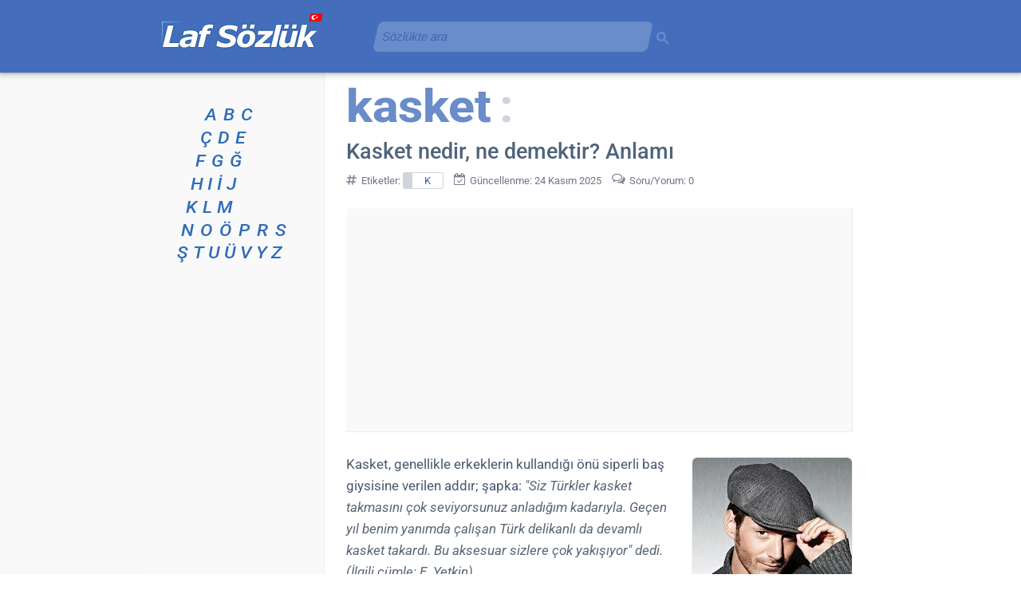

--- FILE ---
content_type: text/html; charset=UTF-8
request_url: https://www.lafsozluk.com/2014/02/kasket-nedir-ne-demektir-anlami.html
body_size: 24654
content:
<!DOCTYPE html>
<html class='v2' dir='ltr' lang='tr' xml:lang='tr' xmlns='http://www.w3.org/1999/xhtml' xmlns:b='http://www.google.com/2005/gml/b' xmlns:data='http://www.google.com/2005/gml/data' xmlns:expr='http://www.google.com/2005/gml/expr'>
<head>
<link href='https://blogger.googleusercontent.com' rel='preconnect'/>
<meta content='width=1100' name='viewport'/>
<meta content='index, follow' name='robots'/>
<meta content='text/html; charset=UTF-8' http-equiv='Content-Type'/>
<meta content='blogger' name='generator'/>
<link href='https://www.lafsozluk.com/favicon.ico' rel='icon' type='image/x-icon'/>
<link href='https://blogger.googleusercontent.com/img/b/R29vZ2xl/AVvXsEiXRc4PQLrAQ_02JLOENEWTbN1yxf0QBISwPzoefzwhg-2oQa5A0DyzbmugpChavzWKWoSRFAxYY3_1FkUn5UbY28VEQ-rRfzBlvyyhYm9Ez4MTCchVoKslpVvcICt4nLXoJPrEPSLt1leP/s18/favicon.png' rel='icon' sizes='18x18' type='image/png'/><link href='https://blogger.googleusercontent.com/img/b/R29vZ2xl/AVvXsEiXRc4PQLrAQ_02JLOENEWTbN1yxf0QBISwPzoefzwhg-2oQa5A0DyzbmugpChavzWKWoSRFAxYY3_1FkUn5UbY28VEQ-rRfzBlvyyhYm9Ez4MTCchVoKslpVvcICt4nLXoJPrEPSLt1leP/s32/favicon.png' rel='icon' sizes='32x32' type='image/png'/><link href='https://blogger.googleusercontent.com/img/b/R29vZ2xl/AVvXsEiXRc4PQLrAQ_02JLOENEWTbN1yxf0QBISwPzoefzwhg-2oQa5A0DyzbmugpChavzWKWoSRFAxYY3_1FkUn5UbY28VEQ-rRfzBlvyyhYm9Ez4MTCchVoKslpVvcICt4nLXoJPrEPSLt1leP/s192/favicon.png' rel='icon' sizes='192x192' type='image/png'/><link href='https://blogger.googleusercontent.com/img/b/R29vZ2xl/AVvXsEiXRc4PQLrAQ_02JLOENEWTbN1yxf0QBISwPzoefzwhg-2oQa5A0DyzbmugpChavzWKWoSRFAxYY3_1FkUn5UbY28VEQ-rRfzBlvyyhYm9Ez4MTCchVoKslpVvcICt4nLXoJPrEPSLt1leP/s180/favicon.png' rel='apple-touch-icon' sizes='180x180'/>
<link href='https://www.lafsozluk.com/2014/02/kasket-nedir-ne-demektir-anlami.html' rel='canonical'/>
<link href='https://www.lafsozluk.com/2014/02/kasket-nedir-ne-demektir-anlami.html?m=1' media='only screen and (max-width: 640px)' rel='alternate'/>
<link href='https://blogger.googleusercontent.com/img/b/R29vZ2xl/AVvXsEgvwED-WM2tDxZ8dmTgoEqOh8u-m7c3FNj9aITRoH-Q8MkFgoXYAKGLyQKjwFZAEsKUMFi0zOQrDznTr-KNsq27ZceO8HhvGWrkbbEZZndqWBuUa-yjkL1CQQo_2l4nr4LHXVGEebi5GZ8/s200/kasket.jpg' rel='image_src'/>
<title>Kasket nedir, ne demektir? Anlamı - Laf Sözlük</title>
<meta content='"Kasket" sözcüğünün ne ve ne demek olduğunu açıklayan tanımlar, görseller ve örnek cümleler.' name='description'/>
<meta content='article' property='og:type'/>
<meta content='Laf Sözlük' property='og:site_name'/>
<meta content='Kasket nedir, ne demektir? Anlamı' property='og:title'/>
<meta content='"Kasket" sözcüğünün ne ve ne demek olduğunu açıklayan tanımlar, görseller ve örnek cümleler.' property='og:description'/>
<meta content='https://blogger.googleusercontent.com/img/b/R29vZ2xl/AVvXsEgvwED-WM2tDxZ8dmTgoEqOh8u-m7c3FNj9aITRoH-Q8MkFgoXYAKGLyQKjwFZAEsKUMFi0zOQrDznTr-KNsq27ZceO8HhvGWrkbbEZZndqWBuUa-yjkL1CQQo_2l4nr4LHXVGEebi5GZ8/w1200-h630-p-k-no-nu/kasket.jpg' property='og:image'/>
<meta content='https://www.lafsozluk.com/2014/02/kasket-nedir-ne-demektir-anlami.html' property='og:url'/>
<meta content='tr_TR' property='og:locale'/>
<meta content='#446ebc' media='(prefers-color-scheme: light)' name='theme-color'/>
<meta content='#446ebc' media='(prefers-color-scheme: dark)' name='theme-color'/>
<meta content='EX1tRG0p1gbfXAFWtBCDzs3RGD99HDeENkcmGKtGRa0' name='google-site-verification'/>
<meta content='f7f1fb17e8bafad4' name='y_key'/>
<meta content='FD186F669F55A1AB5AE1A7E9AB3D44A7' name='msvalidate.01'/>
<meta content='4e92c2c584f97d3e' name='yandex-verification'/>
<meta content='telephone=no' name='format-detection'/>
<style>@supports (font-variation-settings: "wght" 400) {@font-face{font-family:'Roboto';font-style:italic;font-weight:100 900;font-stretch:100%;font-display:swap;src:url(https://fonts.gstatic.com/s/roboto/v50/KFO5CnqEu92Fr1Mu53ZEC9_Vu3r1gIhOszmkCHkaWzU.woff2) format("woff2");unicode-range:U+0100-02BA,U+02BD-02C5,U+02C7-02CC,U+02CE-02D7,U+02DD-02FF,U+0304,U+0308,U+0329,U+1D00-1DBF,U+1E00-1E9F,U+1EF2-1EFF,U+2020,U+20A0-20AB,U+20AD-20C0,U+2113,U+2C60-2C7F,U+A720-A7FF}@font-face{font-family:'Roboto';font-style:italic;font-weight:100 900;font-stretch:100%;font-display:swap;src:url(https://fonts.gstatic.com/s/roboto/v50/KFO5CnqEu92Fr1Mu53ZEC9_Vu3r1gIhOszmkBnka.woff2) format("woff2");unicode-range:U+0000-00FF,U+0131,U+0152-0153,U+02BB-02BC,U+02C6,U+02DA,U+02DC,U+0304,U+0308,U+0329,U+2000-206F,U+20AC,U+2122,U+2191,U+2193,U+2212,U+2215,U+FEFF,U+FFFD}@font-face{font-family:'Roboto';font-style:normal;font-weight:100 900;font-stretch:100%;font-display:swap;src:url(https://fonts.gstatic.com/s/roboto/v50/KFO7CnqEu92Fr1ME7kSn66aGLdTylUAMa3KUBGEe.woff2) format("woff2");unicode-range:U+0100-02BA,U+02BD-02C5,U+02C7-02CC,U+02CE-02D7,U+02DD-02FF,U+0304,U+0308,U+0329,U+1D00-1DBF,U+1E00-1E9F,U+1EF2-1EFF,U+2020,U+20A0-20AB,U+20AD-20C0,U+2113,U+2C60-2C7F,U+A720-A7FF}@font-face{font-family:'Roboto';font-style:normal;font-weight:100 900;font-stretch:100%;font-display:swap;src:url(https://fonts.gstatic.com/s/roboto/v50/KFO7CnqEu92Fr1ME7kSn66aGLdTylUAMa3yUBA.woff2) format("woff2");unicode-range:U+0000-00FF,U+0131,U+0152-0153,U+02BB-02BC,U+02C6,U+02DA,U+02DC,U+0304,U+0308,U+0329,U+2000-206F,U+20AC,U+2122,U+2191,U+2193,U+2212,U+2215,U+FEFF,U+FFFD}}</style><script>if (!CSS.supports("font-variation-settings", '"wght" 400')) {const link = document.createElement("link"); link.rel = "stylesheet"; link.href = "https://fonts.googleapis.com/css2?family=Roboto:ital,wght@0,100..900;1,100..900&display=swap"; document.head.appendChild(link);}</script><noscript><link href="https://fonts.googleapis.com/css2?family=Roboto:ital,wght@0,100..900;1,100..900&display=swap" rel="stylesheet"/></noscript>
<style>
@font-face{font-family:'FontAwesome-laf-sozluk';src:url('https://mbx-files.web.app/FontAwesome-laf-sozluk.woff2') format('woff2');font-weight:normal;font-style:normal;font-display: swap}.fa{display:inline-block;font:normal normal normal 14px/1 FontAwesome-laf-sozluk;font-size:inherit;text-rendering:auto;-webkit-font-smoothing:antialiased;-moz-osx-font-smoothing:grayscale}.fa-home:before{content:"\f015"}.fa-desktop:before{content:"\f108"}.fa-chevron-left:before{content:"\f053"}.fa-chevron-right:before{content:"\f054"}.fa-thumbs-up:before{content:"\f164"}.fa-facebook:before{content:"\f09a"}.fa-whatsapp:before{content:"\f232"}.fa-calendar-check-o:before{content:"\f274"}.fa-share-alt:before{content:"\f1e0"}.fa-archive:before{content:"\f187"}.fa-mobile:before{content:"\f10b"}.fa-comments-o:before{content:"\f0e6"}.fa-info-circle:before{content:"\f05a"}.fa-envelope-o:before{content:"\f003"}.fa-handshake-o:before{content:"\f2b5"}.fa-eye-slash:before{content:"\f070"}.fa-comment-dots-regular:before{content:"\e900"}.fa-comment-dots-regular{-webkit-transform:scaleX(-1);transform:scaleX(-1);padding-left:5px;margin-left:-3px}.fa-x-twitter:before{content:"\e904"}.fa-hashtag:before{content:"\e901"}.fa-random-post:before{content:"\e902"}.fa-user:before{content:"\e903"}
</style>
<script type='text/javascript'>
//<![CDATA[
!function(){function e(){const t=document.querySelector(".konu-arka-plan-metni"),n=[...document.querySelectorAll(".post-body.entry-content")].reverse().flatMap(e=>[...e.childNodes]).find(e=>8===e.nodeType);t&&n?t.style.setProperty("--arka-plan-metin",`"${n.nodeValue.trim()}"`):requestAnimationFrame(e)}e()}();
//]]>
</script>
<style>
.lds-grid{position:absolute;width:80px;height:80px;display:none}.lds-grid.show{display:inline-block}.lds-grid.show div{animation:lds-grid 1.2s linear infinite}.lds-grid div{position:absolute;width:19px;height:19px;border-radius:19%;background:#bdc7d3}.lds-grid div:nth-child(1){top:8px;left:8px;animation-delay:0}.lds-grid div:nth-child(2){top:8px;left:32px;animation-delay:-.4s}.lds-grid div:nth-child(3){top:8px;left:56px;animation-delay:-.8s}.lds-grid div:nth-child(4){top:32px;left:8px;animation-delay:-.4s}.lds-grid div:nth-child(5){top:32px;left:32px;animation-delay:-.8s}.lds-grid div:nth-child(6){top:32px;left:56px;animation-delay:-1.2s}.lds-grid div:nth-child(7){top:56px;left:8px;animation-delay:-.8s}.lds-grid div:nth-child(8){top:56px;left:32px;animation-delay:-1.2s}.lds-grid div:nth-child(9){top:56px;left:56px;animation-delay:-1.6s}@keyframes lds-grid{0%,100%{opacity:1}50%{opacity:.5}}
</style>
<style>
@font-face{font-family:'Roboto Fallback';src:local(Arial);size-adjust:98.8%;line-gap-override:7%}
@font-face{font-family:'Roboto Fallback';font-style:italic;src:local(Arial Italic);size-adjust:96.1%;line-gap-override:10%}
@font-face{font-family:'Roboto Fallback';font-weight:900;src:local(Arial Black);size-adjust:85.1%;ascent-override:113%;line-gap-override:3%}
@font-face{font-family:'Roboto Fallback';font-weight:777;src:local(Arial Bold);size-adjust:94.7%;ascent-override:93%;line-gap-override:3%}
:root{--f-main:Roboto,"Roboto Fallback",Arial,Helvetica,sans-serif;}
.content{word-wrap:break-word;position:relative}
#blog-pager-newer-link,.column-center-outer,.column-left-outer{float:left}
.column-center-outer,.post-body{width:100%}
.column-center-outer,.column-left-outer,.date-outer,.fauxcolumns,.post .tr-caption-container,a img{position:relative}
.comments,.date-posts{clear:both}
#begen,#fb-root{display:inline-block}
body{margin:0;min-height:100%;overflow-wrap:break-word;padding:0 0 1px;position:relative!important;word-break:break-word;background-attachment:scroll;background-image:url([data-uri]);background-position:top;background-repeat:repeat-y;background-color:#fff;color:#3a4c66;font:15px var(--f-main)}
#blog-pager,.footer-outer,.header-inner .Header #header-inner{overflow:hidden}
.comments,.content-outer,.footer-outer,.inline-ad,.main-inner,.main-outer,.post,.widget{position:relative}
.main-inner{padding:30px 0}
.header-inner{min-height:83px!important}
.footer-inner{max-width:630px!important;min-width:630px!important;padding:30px 15px 0 225px;width:630px}
.section{margin:0 15px}
.widget{line-height:27px;margin:30px 0}
.section:last-child .widget:last-child{margin-bottom:0}
a img{border:none}
h1,h2,h3{margin:0}
.main-inner .widget .post-body ol,.main-inner .widget .post-body ul{margin:0 0 16px;padding:0 0 0 17px}
.widget ul{line-height:1.2;margin:0;padding:0 0 0 1.25em}
.widget li{margin:0;padding:.25em 0;text-indent:0}
.widget .post-body ol,.widget .post-body ul{line-height:27px}
.widget .post-body li{margin-bottom:10px;padding-bottom:0;padding-top:0}
.post-footer,.post-header{line-height:24px}
.post-footer-line>*{margin-right:1em}
.post-footer-line>:last-child{margin-right:0}
.post-footer-line>:first-child{margin-left:0}
.deleted-comment{font-style:italic;opacity:.5}
html{height:100%}
.content-outer,.region-inner{margin:0 auto}
.PageList li{line-height:17px}
#ArchiveList{box-shadow:inset .5px 1px 2px 0 rgba(0,0,0,.24)}
#ArchiveList::-webkit-scrollbar-thumb{background-color:#cdcdcd;border-radius:7px}
.BlogArchive #ArchiveList ul li{background:0 0;text-indent:-15px}
#blog-pager-older-link{float:right}
#blog-pager{margin:1em 0;text-align:center}
.comment-form{background-color:#f9f9f9;border-radius:5px;box-shadow:1px 1px 5px 0 #d7d4db;clear:both;color:#6f7587;font-size:13px;line-height:21px;max-width:575px;padding:30px 21px 20px 35px}
.comments{margin-bottom:0;margin-top:33px}
table.tr-caption-container{border-collapse:separate;margin:0 0 .5em 1em;padding:4px 0}
table.tr-caption-container img{border:solid #f1f1f1;border-top-left-radius:7px;border-top-right-radius:7px;border-width:1px 1px 0}
.post-body>div.separator>a>img,.post-body>div.yuvarlak-kose>a>img{border-radius:7px}
td.tr-caption{background-color:#f5f5f5;border-bottom:1px solid #d8d8d8;border-bottom-left-radius:7px;border-bottom-right-radius:7px;border-right:1px solid #d8d8d8;color:#3a4c66;font-size:11px;line-height:17px;padding:6px 0 5px}
.section:first-child .widget:first-child{margin-top:0}
.header-inner .Header{margin:0}
html body .content-outer{max-width:100%;min-width:0;width:100%}
a,a h3.yorumgonder,a:link{color:#1961ba;text-decoration:none}
h3.yorumgonder{display:inline-block}
.header-inner .section{margin:0 16px}
.main-inner .column-center-inner,.main-inner .column-left-inner{padding:0 5px}
.header-outer{background-color:#446ebc;box-shadow:0 1px 2px rgba(60,64,67,.33),0 2px 6px 2px rgba(60,64,67,.21);margin:0;min-height:83px;padding:3px 0 5px;position:relative}
.header-outer a,.header-outer a:hover,.header-outer a:visited{color:#fff}
.main-inner .column-left-inner,.main-inner .widget{background-color:#f9f9f9}
.main-inner .section{margin:0 27px;padding:0}
.sidebar .widget{color:#073763;font-size:13px}
.sidebar .widget a:link{color:#0050b8}
.sidebar .widget a:visited{color:#4d469c}
.main-inner .widget{margin:20px -16px;padding:0 15px 15px}
.main-inner .widget .widget-content{margin:0 -15px;padding:7px 15px 0}
.main-inner .widget ul{list-style:none;margin:-8px -15px 0;padding:0}
.main-inner .widget #ArchiveList{border-radius:7px;margin:0}
.main-inner .widget ul li{color:#65707e;padding:.5em 15px;text-indent:0}
.main-inner .widget #ArchiveList ul li{padding-bottom:.25em;padding-top:.25em}
.main-inner .widget ul li:first-child{border-top:none}
.post-body{background-color:#fff;color:#495971;font-size:17px;line-height:27px;padding:10px 0}
.post-body a{text-decoration:underline}
.post-body i{color:#5a6676;font-size:17px}
.post-body li i,.tablo i{color:#5a6676;font-size:16px}
.post-body b{color:#4c5a6a}
.main-inner .widget .post-body ul li{color:#3a4c66;margin-bottom:10px;padding:.1em 0}
body .main-inner .Blog{background-color:#fff;border:none;margin-bottom:1em;padding:0}
.date-outer{background-color:#fff;margin:0;padding:0 20px}
.date-outer:last-child{margin-bottom:20px}
.date-posts{margin:0 -15px;padding:0 15px}
.inline-ad{margin:0 -15px;padding:0}
.post-outer{margin:0 -15px;padding:0 10px 20px}
.post-outer:first-child{border-top:none;padding-top:0!important}
h1,h1.post-title{color:#4f647a;font-size:27px;line-height:33px;font-weight:511}
h2,h2.post-title{font-size:25px;line-height:35px;font-weight:511}
h2,h2.post-title,h3{color:#475a6e;font-weight:511}
h3{font-size:21px;line-height:29px;margin-bottom:11px;font-weight:511}
.BlogArchive h3{color:#4f647a}
.post-header{margin:0 0 .1em}
.post-footer{color:#6f7587;margin:27px 0}
#blog-pager{background-color:#fff;font-size:120%;margin-top:1em;padding:15px}
.footer-outer{color:#3a4c66;margin:-20px 0 -1px;padding:20px 0 0}
.footer-fauxborder-left{margin:0 -20px}
#HTML7{font-size:13.6px;line-height:21px}
#HTML5{padding-left:25px;padding-top:10px}
#HTML1{padding-top:3px}
.gsc-control-cse-tr{padding:0!important}
a{position:relative}
a:focus{top:1px}
.post-body ul li ul{list-style-type:circle}
.post-body blockquote{font-style:italic;margin:0 10px;padding:0}
.post-labels a{border:1px solid #d0d4dd;border-left-width:12px;border-radius:3px;color:#3b61b2;display:inline-block;font-size:13px;line-height:14px;margin:4px 0;padding:3px 15px 2px}
.paylas{font-weight:400}
.yc{color:#6d7785;font-weight:700}
.section:last-child .widget:last-child{padding-bottom:7px}
.y,.yy{background:url([data-uri]) top 8px left no-repeat;margin:10px 0}
.yc,.yt{margin-left:50px}
.yt{color:#8b919b;font-style:italic;font-size:13px;text-align:right}
.comment-footer{margin:25px 5px}
a:visited,h2.post-title a:visited{color:#5a60ab;text-decoration:none}
.sidebar .widget a:hover,a:hover{color:#4182d8}
.paging-control-container a,.paylas a{color:#fff}
.content-inner{padding:0}
.date-outer:first-child,.main-inner .column-left-outer{margin-top:0}
.inline-ad:last-child,.main-inner .widget ul li:last-child,.post-outer:last-child{border-bottom:none}
.yy{margin-left:30px}
.yg{margin:0 0 0 50px}
#ArchiveList{max-height:399px;overflow-y:scroll;scrollbar-color:#d2d2d2 hsla(0,0%,94%,0);scrollbar-width:thin}
#ArchiveList::-webkit-scrollbar{width:7px}
.gsc-input-box,.gsc-input-box-placeholder{opacity:0.21;transform:skew(-12deg);transition:opacity 1.7s, transform 1.7s}
.gsc-input-box:focus-within{opacity:1;transform:skew(0)}
.gsc-input-box,.gsc-input-box-placeholder,.gsib_a,.gsib_a_placeholder{min-height:36px}
.gsc-input,.gsc-input-placeholder,.gsib_a,.gsib_a_placeholder{width:100%}
.gsc-input input.gsc-input,.gsc-input-box,.gsc-input-placeholder input.gsc-input-placeholder,.gsc-input-box-placeholder{background:#fff!important}
.gsc-search-button-v2,.gsc-search-button-v2-placeholder{opacity:.21;outline:0;padding:6px 2px 2px 0!important}
input#gsc-i-id1,input#gsc-i-id1-placeholder{width:94%!important}
#HTML8{margin-left:275px;position:absolute;top:-3px;width:371px;z-index:13}
#HTML8 .widget-content{min-height:38px}
.gsc-search-button-v2:focus,.gsc-search-button-v2:hover,.gsc-search-button-v2-placeholder:focus,.gsc-search-button-v2-placeholder:hover{opacity:1}
.gsc-search-box-tools .gsc-search-box .gsc-input,.gsc-search-box-tools-placeholder .gsc-search-box-placeholder .gsc-input-placeholder{padding-right:5px!important}
.paylas{font-size:12px;line-height:16px;padding:13px 5px 1px 0}
.paylas a{border-radius:3px;display:inline-block;text-decoration:none}
#begen{min-width:58px;padding-right:1px}
#fb-root{background-image:url(https://blogger.googleusercontent.com/img/b/R29vZ2xl/AVvXsEiaf_tNQ2Kl4cCjEnKyjpIbrx8Dzt4DLAfYR99bNsnL98-i9VC6ejERQlhynw2qJBXGc87KSnK6CBbnqazzJs1dDxG4Q6dALkXm9W9ZHlQQp35K80QfqBQep0L18zbPh2hV4VkbFvZuogdX/s1600-e365/begen.gif);background-position:50%;background-repeat:no-repeat;vertical-align:middle}
#fb-root,.fb-like span,.fb-like span iframe{width:71px!important}
.paylas-twitter{background-color:#111;padding:4px 9px}
.thumb img{border-radius:5px;height:67px;margin:9px 15px 10px 0;outline:1px solid #e7e7e7;width:90px}
.thumb{float:left;min-width:90px;padding:7px 0 13px 0}
.begen-facebook,.paylas-facebook{background-color:#4267b2;padding:4px 10px}
.begen-facebook:hover,.paylas-facebook:hover{background-color:#365899}
.paging-control-container{color:#65707e;float:none;margin:21px 6px;text-align:center}
.paging-control{background-color:#446ebc;border-radius:2px;font-size:13px;height:21px;padding:4px 7px}
.unneeded-paging-control{visibility:hidden}
.navbar{margin:0;background:linear-gradient(0deg,#446ebc,#15355c);height:471px;left:0;margin-top:-471px!important;position:absolute;right:0;width:100%;z-index:-100}
@keyframes a{0%{opacity:1;transform:scale(1.2)}
to{opacity:.1;transform:scale(.7)}
}
#ArchiveList{text-align:left}
.BlogArchive #ArchiveList ul li{background:none;background-image:none;border-width:0;list-style-position:outside;margin:.25em 0;padding-left:15px;padding-right:5px;text-indent:-8px}
.BlogArchive #ArchiveList ul li ul li{padding-left:7px;padding-right:0}
.BlogArchive #ArchiveList ul{border-width:0;list-style:none;list-style-image:none;margin:0;padding:0}
.BlogArchive #ArchiveList ul.posts li{padding-left:.5em}
.yorum-gonder{font-size:19px;line-height:26px;margin:11px 0}
.arama-sonucu{min-height:2px;padding:0 27px}
.gsc-results .gsc-cursor{font-size:20px}
.gsc-results .gsc-cursor-box .gsc-cursor-current-page,.gsc-results .gsc-cursor-box .gsc-cursor-page{color:#0b5394!important}
.gsc-tabHeader.gsc-tabhActive{border-bottom:2px solid #1a73e8!important;color:#1a73e8!important}
.gsc-input-box,.gsc-input-box-placeholder{border-radius:7px!important;padding-bottom:0!important;padding-top:0!important}
.post-body img{max-width:633px;min-height:65px;min-width:83px}
.tr-caption i{font-size:11px!important}
.sozluk-indeks{font-size:21px;font-style:italic;line-height:29px!important;list-style-type:none;list-style:none;font-weight:501}
ul.sozluk-indeks{margin-left:1px!important;padding:0}
.sozluk-indeks li{margin-bottom:0!important;padding:0!important}
.sozluk-indeks a,.sozluk-indeks a:visited{color:#2f6db9!important}
.sozluk-indeks li a {display:inline-block;transform:scaleX(1.1);transform-origin: left center}
.separator{float:right}
.konu-arka-plan-metni{color:#6b8cca;font-size:57px;height:71px;line-height:61px;margin:-20px 0 0 0;white-space:nowrap;font-weight:777;display:inline-block;transform:scaleX(1.07);transform-origin:left center}
.konu-arka-plan-metni:before{content: var(--arka-plan-metin, "");color:#6b8cca;font-size:57px;height:71px;line-height:61px;margin:-20px 0 0 -5px;white-space:nowrap;font-weight:777}
.konu-arka-plan-metni:after{color:#d0d4dd;content:":";font-size:57px;font-weight:777;margin-left:10px}
.etiket-tarih{color:#6f7587;font-size:13px;line-height:26px;margin-top:5px}
sub,sup{color:#000;font-size:11.5px;line-height:16px}
.tr-caption sub,.tr-caption sup{color:#3a4c66;font-size:9.5px;line-height:16px}
#Blog1_comments-block-wrapper{margin-top:27px}
.fa-chevron-left,.fa-home,.fa-mobile{padding-right:9px;vertical-align:middle;margin-top:-3px}
.fa-chevron-right{padding-left:9px;vertical-align:middle;margin-top:-3px}
.fa-facebook,.fa-thumbs-up,.fa-x-twitter{padding-right:2px}
.fb_iframe_widget iframe{margin-top:4px}
.fa-calendar-check-o,.fa-share-alt{padding-right:5px}
.fa-hashtag{padding-right:4px;font-size:115%;vertical-align:text-top;color:#828799}
footer .fa-hashtag{padding-right:7px;color:#6f7587;margin-left:-2px}
.fa{min-width:15px;-webkit-text-stroke:0;opacity:.9}
.blog-mobile-link{margin-top:25px}
.fa-archive,h3 .fa-random-post{color:#446ebc;padding-right:12px}
h3 .fa-hashtag{color:#446ebc;padding-right:10px;font-size:105%;vertical-align:text-top}
ol.liste-a{counter-reset:a!important;display:inline;padding:0 0 0 13px!important}
ol.liste-a li{display:inline;padding:0 15px 0 15px!important}
ol.liste-a li:before{content:counter(a,lower-alpha) "."!important;counter-increment:a!important;font-weight:500!important;padding-right:.25em}
ol.liste{counter-reset:b!important;display:inline;padding:0 0 0 13px!important}
ol.liste li{display:inline;padding:0 15px 0 15px!important}
ol.liste li:before{content:counter(b) "."!important;counter-increment:b!important;font-weight:500!important;padding-right:.45em!important;color:#3a4c66!important;position:relative!important;margin-left:-15px!important}
.post-body ol li:before,.post-body ul li ol li:before{color:#4064a7;content:counter(c) ".";counter-increment:c;font-size:17px;font-weight:700;margin-left:-30px;letter-spacing: -0.7px;position:absolute;text-align:center;width:30px}
.post-body ul li ol li:before{font-weight:400}
.post-body ol,.post-body ul li ol{counter-reset:c;list-style:none}
.post-body ul{list-style:none}
.post-body ul li:before{color:#4064a7;content:"\2022";font-size:25px;font-weight:700;margin:0 0 0 -17px;position:absolute}
.post-body ul li ol{margin-bottom:0!important}
.post-body ol.liste{padding:0 0 0 1px}
.gsc-refinementBlockInvisible,.gsc-refinementsAreaInvisible,.gsc-tabsAreaInvisible{display:none}
.gsib_a{padding:5px 9px 4px!important}
.gsib_a_placeholder{padding:0 0 1px 0!important}
.gsc-search-button-v2 svg,.gsc-search-button-v2-placeholder svg{height:16px;width:16px}
table.tr-caption-container>tbody>tr:first-child{line-height:10px}
.gsc-control-cse,.gsc-control-cse .gsc-table-result{font-family:var(--f-main)!important;font-size:15px!important;line-height:24px!important;width:auto}
.gs-result .gs-title,.gs-result .gs-title *{font-size:21px!important}
.gs-webResult div.gs-visibleUrl{font-size:14px}
.gs-image-popup-box{font-size:13px;line-height:18px}
.gs-error-result .gs-snippet,.gs-no-results-result .gs-snippet{font-size:14px}
.gs-error-result .gs-snippet:after,.gs-no-results-result .gs-snippet:after{content:";(";margin-left:8px}
.gcsc-find-more-on-google{margin-bottom:33px}
.cookie-choices-info{background-color:#48659d!important;bottom:150px!important;left:auto!important;position:fixed;right:0;top:auto!important;width:370px!important}
.cookie-choices-inner{font-family:var(--f-main)!important}
.cookie-choices-button,.cookie-choices-text{font-size:13px!important;line-height:19px;padding:10px!important}
.cookie-choices-info .cookie-choices-text{color:#c8d9f9!important}
.gs-previewLink{color:#0050b8!important;font-size:16px!important}
#ilgili-yayınlar{background-color:#fff;min-height:50px;padding:9px 0 24px;position:relative}
#ilgili-yayınlar ul{list-style-type:none;margin:0;padding:0;text-align:left}
#ilgili-yayınlar li{float:left;margin:7px;padding:0;width:300px}
#ilgili-yayınlar a{background-color:#f9f9f9;border-bottom:1px solid #d8d8d8;font-size:16px;height:61px}
#ilgili-yayınlar a,#ilgili-yayınlar span.resim{border-radius:5px;border-right:1px solid #d8d8d8;display:block}
#ilgili-yayınlar span.resim{background-color:#ebebeb;border-left:1px solid #f9f9f9;border-top:1px solid #f9f9f9;float:left;height:60px;margin:0 auto;width:60px}
#ilgili-yayınlar span.resim img{border-radius:5px;height:60px}
#ilgili-yayınlar span.metin{display:-webkit-box;height:35px;padding:12px 12px 5px 17px;width:181px;-webkit-line-clamp:2;-webkit-box-orient:vertical;overflow:hidden;text-overflow:ellipsis}
#ilgili-yayınlar ul:after{clear:both;content:"";display:block}
#ilgili-yayınlar h6{margin-bottom:21px}
.gsst_a .gscb_a{padding-top:4px}
a:hover{text-decoration:none}
.ilgili-yayinlar-konum{margin-right:0;min-height:468px;padding-top:15px}
div.post-body > ul > div.google-auto-placed.ap_container{margin:17px 0}
div.post-body > div.google-auto-placed.ap_container{margin:17px 0 0 0}
.dipnot{color:#6a7687;font-size:smaller;font-style:italic;line-height:22px}
.author-profile{margin-bottom:13px}
.Header .google-auto-placed,.header-inner .google-auto-placed{background-color:#6b8cca;margin-bottom:19px}
.Label ul{list-style:none!important;margin:9px 0 9px 15px!important;width:129px}
.Label ul li{padding:5px 0!important}
#LabelList{border-radius:7px;box-shadow:inset .5px 1px 2px 0 rgba(0,0,0,.24);max-height:399px;overflow-y:scroll;scrollbar-color:#d2d2d2 hsla(0,0%,94%,0);scrollbar-width:thin}
#LabelList::-webkit-scrollbar{width:7px}
#LabelList::-webkit-scrollbar-thumb{background-color:#cdcdcd;border-radius:7px}
.BlogArchive .widget-content,.Label .widget-content{padding-top:3px!important}
p{margin:0}
.gs-web-image-box{width:91px!important;height:66px!important;padding-top:5px!important}
.gs-image{object-fit:cover!important;width:100%!important;height:100%!important;border-radius:5px!important}
.gsc-tabHeader{font-size:15px!important;padding:0 13px 1px 13px!important}
.gsc-tabHeader.gsc-tabhInactive,.gsc-refinementHeader.gsc-refinementhInactive{color:#c1c1c1!important}
.gs-imagePreviewArea{border-radius:7px!important;box-shadow:inset 0.5px 1px 2px 0 rgb(0 0 0 / 24%)!important;background:#f8f8f8!important}
div.gs-imagePreviewArea > a > img{margin-left:17px!important;border:solid #f1f1f1!important;border-radius:7px!important;border-width:1px 1px 0!important}
.gs-imageResult .gs-image-box .gs-image,.gs-imageResult-popup .gs-image-popup-box{border-radius:7px!important}
.gs-imagePreviewArea .gs-previewUrl,.gs-imagePreviewArea .gs-previewSize{color:#9b9b9b!important}
.gs-imagePreviewArea .gs-previewDescription{color:#bbb!important}
.gsc-results .gsc-cursor-box{margin:21px 10px!important}
div.gs-result.gs-imageResult.gs-imageResult-popup > div.gs-image-thumbnail-box > div > a > img{max-width:147px!important;max-height:177px!important}
.gsc-imageResult .gs-imageResult-popup{min-height:99px}
.gs-web-image-box .gs-image{max-width:99px!important}
table .google-auto-placed,ol.liste .google-auto-placed,ol.liste-a .google-auto-placed,.noad .google-auto-placed{display:none}
footer{clear:both}
form.gsc-search-box{font-size:16px!important}
.arial{font-family:Arial,sans-serif}
div.google-auto-placed:has(ins.adsbygoogle[data-ad-status="unfilled"]){margin:0!important;display:none!important}
.parantez-ici{color:#5a6676;white-space:nowrap;background-color:#f5f5f5;border-radius:13px;display:inline-block;padding-bottom:1px;line-height:19px}
.post-body ul[data-list-info]::after{content: attr(data-list-info);background-color:#f5f5f5;border-radius:13px;line-height:19px;font-size:15px;display:inline-block;color:#5a6676;font-style:italic}
.harita{margin:27px 0}
.harita figcaption{font-size:80%;font-weight:500}
.harita iframe{border-radius:9px;margin-top:7px;background-color: #f9f9f9;height:477px!important}
#BlogArchive1_ArchiveList > nav > ul > li > ul > li{text-align-last:justify;text-align:justify;margin-right:21px!important}
#BlogArchive1_ArchiveList > nav > ul > li > ul > li > ul > li {text-align:left;text-align-last:auto;margin-right:-21px!important}
ul.posts{margin-top:13px!important;margin-bottom: 13px!important}
html[lang="tr"] .tek-gun {text-indent:-1px!important}
#aktif::before{font:normal normal normal 14px/1 FontAwesome-laf-sozluk;font-size:73%;margin-left:-9px;padding-right:3px;content:"\f054";-webkit-text-stroke: 0.1px white}
#BlogArchive1_ArchiveList > nav > ul > li > a {font-size:111%;display:inline-block;margin:3px 0 5px 9px;font-weight:500}
.gsib_b{height:auto!important}
form.gsc-search-box {margin: 0 auto!important}
.gssb_c{box-shadow: 0 17px 20px rgba(0, 0, 0, 0.5)}
</style>
<style>
.main-inner .widget .post-body ol,.main-inner .widget .post-body ul{margin:27px 0 55px!important;padding:0 0 0 17px}
h2{margin:41px 0 27px 0!important}
p{margin:27px 0}
.post-body{padding-top:0!important}
.tablo,.tablo-d{margin:27px 0}
.mt27{margin-top:27px!important;margin-bottom:27px!important}
p + h2, a + h2, span + h2{margin:55px 0 27px 0!important}
</style>
<style>.gsc-search-button-v2-placeholder svg{fill:#FFFFFF}.gsc-search-button-v2-placeholder,.gsc-search-button-v2-placeholder:hover,.gsc-search-button-v2-placeholder:focus{background-color:#446ebc;background-image:none;filter:none}.gsc-search-button-v2,.gsc-search-button-v2-placeholder{font-size:0;padding:6px 27px;width:auto;vertical-align:middle;border-radius:2px;margin-left:2px!important}.gsc-input-box,.gsc-input-box-placeholder{border:1px solid #fff!important}.gsc-search-button-v2, .gsc-search-button-v2-placeholder{border:1px solid #446ebc!important}
.gsib_b_placeholder{width:4px}
</style>
<style id='template-skin-1' type='text/css'><!--
body{min-width:920px}.content-outer,.region-inner{min-width:920px;max-width:920px}.main-inner .columns{padding-left:223px;padding-right:0px}.main-inner .column-left-outer{width:223px;right:100%;margin-left:-223px;}
--></style>
<style>.post-footer-line-2{min-height:33px}</style>
<script async='async' crossorigin='anonymous' src='https://pagead2.googlesyndication.com/pagead/js/adsbygoogle.js?client=ca-pub-9714114852083288'></script>
<script async='async' nonce='MdNIV7KADJz0Plew3Kx-mw' src='https://fundingchoicesmessages.google.com/i/pub-9714114852083288?ers=1'></script><script nonce='MdNIV7KADJz0Plew3Kx-mw'>(function() {function signalGooglefcPresent() {if (!window.frames['googlefcPresent']) {if (document.body) {const iframe = document.createElement('iframe'); iframe.style = 'width: 0; height: 0; border: none; z-index: -1000; left: -1000px; top: -1000px;'; iframe.style.display = 'none'; iframe.name = 'googlefcPresent'; document.body.appendChild(iframe);} else {setTimeout(signalGooglefcPresent, 0);}}}signalGooglefcPresent();})();</script>
<!-- Google tag (gtag.js) -->
<script async='async' src='https://www.googletagmanager.com/gtag/js?id=G-1VTHZFQYGS'></script>
<script>
  window.dataLayer = window.dataLayer || [];
  function gtag(){dataLayer.push(arguments);}
  gtag('js', new Date());

  gtag('config', 'G-1VTHZFQYGS');
</script>

<style>/*<link href='https://www.blogger.com/dyn-css/authorization.css?targetBlogID=6135793585256886702&amp;zx=2e38c392-e5e6-44dc-84ea-1a20cda49cc5' media='none' onload='if(media!=&#39;all&#39;)media=&#39;all&#39;' rel='stylesheet'/><noscript><link href='https://www.blogger.com/dyn-css/authorization.css?targetBlogID=6135793585256886702&amp;zx=2e38c392-e5e6-44dc-84ea-1a20cda49cc5' rel='stylesheet'/></noscript>
<meta name='google-adsense-platform-account' content='ca-host-pub-1556223355139109'/>
<meta name='google-adsense-platform-domain' content='blogspot.com'/>

<!-- data-ad-client=ca-pub-9714114852083288 -->

<link rel="stylesheet" href="https://fonts.googleapis.com/css2?display=swap&family=Times"></head>*/</style></head>
<body class='loading'>
<div class='navbar no-items section' id='navbar' name='Navbar'>
</div>
<div class='content'><div class='content-outer'><div class='fauxborder-left content-fauxborder-left'><div class='content-inner'><header role='banner'><div class='header-outer'><div class='fauxborder-left header-fauxborder-left'><div class='region-inner header-inner'><div class='header section' id='header'><div class='widget Header' data-version='1' id='Header1'>
<div id='header-inner'>
<a href='https://www.lafsozluk.com/'>
<img alt='Laf Sözlük' height='72' id='Header1_headerimg' src='[data-uri]' width='215'/>
</a>
</div>
</div><div class='widget HTML' data-version='1' id='HTML8'>
<div class='widget-content' role='search'>
<div class='gcse-searchbox'>
<div dir='ltr'><form accept-charset='utf-8' class='gsc-search-box-placeholder gsc-search-box-tools-placeholder'><table cellpadding='0' cellspacing='0' class='gsc-search-box-placeholder' role='presentation'><tbody><tr><td class='gsc-input-placeholder'><div class='gsc-input-box-placeholder'><table cellpadding='0' cellspacing='0' class='gsc-input-placeholder' role='presentation' style='width:100%;padding:0px;table-layout:fixed'><tbody><tr><td class='gsib_a_placeholder'><input aria-label='aramayı yükle' class='gsc-input-placeholder cse-placeholder' dir='ltr' id='gsc-i-id1-placeholder' style='width:90%;padding:0;border:none;margin:0;height:auto;line-height:35px;vertical-align:middle;outline:none;text-align:left;margin-left:7px;color:#274a8d;font-size:15px' title='aramayı yükle' type='button' value='Sözlükte ara'/></td><td class='gsib_b_placeholder'>
</td></tr></tbody></table></div></td><td class='gsc-search-button-placeholder'><button class='gsc-search-button-placeholder gsc-search-button-v2-placeholder' type='button'><svg height='13' viewBox='0 0 13 13' width='13'><title>aramayı yükle</title><path d='m4.8495 7.8226c0.82666 0 1.5262-0.29146 2.0985-0.87438 0.57232-0.58292 0.86378-1.2877 0.87438-2.1144 0.010599-0.82666-0.28086-1.5262-0.87438-2.0985-0.59352-0.57232-1.293-0.86378-2.0985-0.87438-0.8055-0.010599-1.5103 0.28086-2.1144 0.87438-0.60414 0.59352-0.8956 1.293-0.87438 2.0985 0.021197 0.8055 0.31266 1.5103 0.87438 2.1144 0.56172 0.60414 1.2665 0.8956 2.1144 0.87438zm4.4695 0.2115 3.681 3.6819-1.259 1.284-3.6817-3.7 0.0019784-0.69479-0.090043-0.098846c-0.87973 0.76087-1.92 1.1413-3.1207 1.1413-1.3553 0-2.5025-0.46363-3.4417-1.3909s-1.4088-2.0686-1.4088-3.4239c0-1.3553 0.4696-2.4966 1.4088-3.4239 0.9392-0.92727 2.0864-1.3969 3.4417-1.4088 1.3553-0.011889 2.4906 0.45771 3.406 1.4088 0.9154 0.95107 1.379 2.0924 1.3909 3.4239 0 1.2126-0.38043 2.2588-1.1413 3.1385l0.098834 0.090049z'></path></svg></button></td><td>
</td></tr></tbody></table></form></div></div>
</div>
</div></div>
</div></div></div></header>
<div class='main-outer'><div class='fauxborder-left main-fauxborder-left'><div class='region-inner main-inner'><div class='columns fauxcolumns'><div class='columns-inner'><div class='column-center-outer'><div class='arama-sonucu'><div class='gcse-searchresults'></div></div><div class='column-center-inner'><main><div class='main section' id='main'>
<div class='widget Blog' data-version='1' id='Blog1'>
<div class='blog-posts hfeed'>
<!--Can't find substitution for tag [defaultAdStart]-->
<div class="date-outer"><div class="date-posts">
<div class='konu'><div aria-hidden='true' class='konu-arka-plan-metni'></div></div>
<div class='post-outer'><article>
<div class='post hentry' itemprop='blogPost' itemscope='itemscope' itemtype='http://schema.org/BlogPosting'>
<header>
<meta content='https://blogger.googleusercontent.com/img/b/R29vZ2xl/AVvXsEgvwED-WM2tDxZ8dmTgoEqOh8u-m7c3FNj9aITRoH-Q8MkFgoXYAKGLyQKjwFZAEsKUMFi0zOQrDznTr-KNsq27ZceO8HhvGWrkbbEZZndqWBuUa-yjkL1CQQo_2l4nr4LHXVGEebi5GZ8/s200/kasket.jpg' itemprop='image image_url'/>
<meta content='6135793585256886702' itemprop='blogId'/>
<meta content='4136558521244146572' itemprop='postId'/>
<a name='4136558521244146572'></a>
<h1 class='post-title entry-title' itemprop='headline name'>Kasket nedir, ne demektir? Anlamı</h1>
<div class='post-header'>
<div class='post-header-line-1'>
<div class='etiket-tarih'>
<span class='post-labels' style='margin-right:10px' title='Yayın etiketleri'><i aria-hidden='true' class='fa fa-hashtag'></i>Etiketler: <span style='white-space: nowrap;'><a href='https://www.lafsozluk.com/search/label/K?max-results=50' rel='tag'>K</a></span></span>
<span style='margin-right:10px;white-space:nowrap;display:inline-block'><i aria-hidden='true' class='fa fa-calendar-check-o' style='font-size:15px'></i>Güncellenme: <span class='updated' content='2025-11-24T19:55:39Z' itemprop='dateModified' style='white-space:nowrap'>24 Kasım 2025</span></span>
<span style='white-space:nowrap;display:inline-block'><i aria-hidden='true' class='fa fa-comments-o' style='font-size:17px;padding-right:5px'></i>Soru/Yorum: 0</span>
</div>
<div style='margin:20px 0 25px 0;background-color:#f9f9f9;border-bottom: 1px solid #ececec;border-right:1px solid #ececec'>
<!-- 336x280, oluşturulma 27.04.2011 -->
<ins class="adsbygoogle"
     style="display:block;min-height:280px"
     data-ad-client="ca-pub-9714114852083288"
     data-ad-slot="4964990615"
     data-ad-format="auto"></ins>
<script>
     (adsbygoogle = window.adsbygoogle || []).push({});
</script>
</div>
</div></div></header>
<div class='post-body entry-content' id='post-body-4136558521244146572' itemprop='articleBody'>
<table cellpadding="0" cellspacing="0" class="tr-caption-container" style="float: right; margin-left: 1em; text-align: right;"><tbody>
<tr><td style="text-align: center;"><a href="https://blogger.googleusercontent.com/img/b/R29vZ2xl/AVvXsEgvwED-WM2tDxZ8dmTgoEqOh8u-m7c3FNj9aITRoH-Q8MkFgoXYAKGLyQKjwFZAEsKUMFi0zOQrDznTr-KNsq27ZceO8HhvGWrkbbEZZndqWBuUa-yjkL1CQQo_2l4nr4LHXVGEebi5GZ8/s1600/kasket.jpg" style="clear: right; margin-bottom: 1em; margin-left: auto; margin-right: auto;">
<img alt="Başındaki kasket ile selam veren genç bir adam" border="0" height="170" loading="lazy" src="https://blogger.googleusercontent.com/img/b/R29vZ2xl/AVvXsEgvwED-WM2tDxZ8dmTgoEqOh8u-m7c3FNj9aITRoH-Q8MkFgoXYAKGLyQKjwFZAEsKUMFi0zOQrDznTr-KNsq27ZceO8HhvGWrkbbEZZndqWBuUa-yjkL1CQQo_2l4nr4LHXVGEebi5GZ8/s200-rw/kasket.jpg" title="" width="200" />
</a></td></tr>
<tr><td class="tr-caption" style="text-align: center;">Kasket</td></tr>
</tbody></table>
<p>Kasket, genellikle erkeklerin kullandığı önü siperli baş giysisine verilen addır; şapka: <i>"Siz Türkler kasket takmasını çok seviyorsunuz anladığım kadarıyla. Geçen yıl benim yanımda çalışan Türk delikanlı da devamlı kasket takardı. Bu aksesuar sizlere çok yakışıyor" dedi. (İlgili cümle: E. Yetkin)</i></p>
<!--kasket-->
</div>
<footer>
<div class='post-footer'>
<div class='post-footer-line post-footer-line-1'>
<div style='color:#6f7587;clear:left;padding:10px 0'><i class='parantez-ici'>( 0 soru/yorum )</i></div>
<div style='margin:25px 0px 13px 0;background-color: #f9f9f9'>
<!-- lafsozluk alt yatay esnek -->
<ins class="adsbygoogle"
     style="display:block"
     data-ad-client="ca-pub-9714114852083288"
     data-ad-slot="9229579456"
     data-ad-format="auto"
     data-full-width-responsive="true"></ins>
<script>
(adsbygoogle = window.adsbygoogle || []).push({});
</script>
</div>
<div style='clear:both'></div>
<div class='ilgili-yayinlar-konum'>
<h3><i aria-hidden='true' class='fa fa-random-post' style='vertical-align:text-top'></i>Benzer Yayınlar</h3>
<div class='lds-grid' style='position:absolute'><div></div><div></div><div></div><div></div><div></div><div></div><div></div><div></div><div></div></div>
</div>
<script type='text/javascript'>
//<![CDATA[
document.querySelectorAll('.post-body i').forEach(i=>{const html=i.innerHTML;const start=html.search(/\(/);if(start!==-1&&!/[A-Za-zÇŞĞÜÖİçşğüöı]/.test(html.slice(0,start))){const t=html.slice(start+1,html.indexOf(')',start)).trim();if(t.length<=30){const list="alay anatomi argo arkeoloji asker atasözü bağlaç bilim bilişim biyoloji botanik coğrafya deniz denizcilik deyim dil din edat edebiyat ekonomi elektrik elektronik eski felsefe finans fizik folklor geometri hakaret halk hekim hukuk iktisat inşaat isim jeoloji kaba kısaltma kimya konuş mantık matematik mecazi mimar muhasebe musiki müzik politika psikoloji resim resmi sağlık sanat sıfat sinema siyaset spor şaka tarih tasavvuf teknik tekstil teşmil tezhip tıp ticaret tiyatro tv ünlem yaygın yol zamir zarf zooloji".split(" ");const low=t.toLowerCase();if(list.some(w=>low.includes(w)))i.classList.add("parantez-ici")}}});
//]]>
</script>
</div>
<div class='post-footer-line post-footer-line-2 noad'>
<div class='author-profile' itemprop='author' itemscope='itemscope' itemtype='http://schema.org/Person'>
<i aria-hidden='true' class='fa fa-user' style='margin-right:5px'></i>Yayınlayan: <a href='https://www.blogger.com/profile/16654566991085784222' itemprop='url' rel='author'>
<span itemprop='name'>Mustafa</span>
</a>
</div>
<span class='post-labels' title='Yayın etiketleri'><i aria-hidden='true' class='fa fa-hashtag'></i>Etiketler: <span style='white-space:nowrap;'><a href='https://www.lafsozluk.com/search/label/K?max-results=50' rel='tag'>K</a></span></span>
<div aria-label='Paylaş' class='paylas' id='paylasim' role='menu'>
<span style='font-size:15px;font-weight:normal'>
<i aria-hidden='true' class='fa fa-share-alt'></i>Paylaşım: </span><span id='begen'><a aria-label='Bu sayfayı Facebook&#39;ta beğen' class='begen-facebook' href='javascript:void(0)' onclick='begen_dugme(&#39;begen&#39;, &#39;https://www.lafsozluk.com/2014/02/kasket-nedir-ne-demektir-anlami.html&#39;); return false;' role='menuitem' title='Bu sayfayı Facebook&#39;ta beğen'><i aria-hidden='true' class='fa fa-thumbs-up'></i>Beğen</a></span>
<a aria-label='Bu sayfayı Facebook&#39;ta paylaş' class='paylas-facebook' href='https://www.facebook.com/sharer/sharer.php?u=https://www.lafsozluk.com/2014/02/kasket-nedir-ne-demektir-anlami.html' rel='nofollow' role='menuitem' title='Bu sayfayı Facebook&#39;ta paylaş'><i aria-hidden='true' class='fa fa-facebook'></i>Paylaş</a>
<a aria-label='Bu sayfayı X&#39;te paylaş' class='paylas-twitter' href='https://twitter.com/share?url=https://www.lafsozluk.com/2014/02/kasket-nedir-ne-demektir-anlami.html' rel='nofollow' role='menuitem' title='Bu sayfayı X&#39;te paylaş'><i aria-hidden='true' class='fa fa-x-twitter'></i>Gönder</a>
</div></div>
</div></footer>
</div>
</article>
<section class='comments' id='comments'><a name='comments'></a>
<div id='Blog1_comments-block-wrapper'><div class='' id='comments-block'>
</div></div>
<div class='comment-footer'>
<div class='comment-form'><a name='comment-form'></a><div class='yorum-gonder'><a href='javascript:void(0)' id='comment-editor-src' onclick='document.getElementById(&#39;ifr&#39;).src=&#39;https://www.blogger.com/comment/frame/6135793585256886702?po=4136558521244146572&hl=tr&saa=85391&origin=https://www.lafsozluk.com&#39;;document.getElementById(&#39;ifr&#39;).style.height = &#39;500px&#39;;document.getElementById(&#39;ifr&#39;).style.transition = &#39;all 1s&#39;;setTimeout(() => window.scrollTo({ top: window.scrollY + 333, behavior: &#39;smooth&#39; }), 100);' role='button' style='cursor: pointer;display: block' tabindex='0'><i aria-hidden='true' class='fa fa-comments-o' style='font-size:26px;padding-right:12px'></i><h3 class='yorumgonder'>Soru/Yorum Gönder</h3>
<i aria-hidden='true' class='fa fa-chevron-right' style='-webkit-text-stroke:0.7px #f9f9f9;float:right;margin:5px 15px;transform: rotate(90deg)'></i></a></div><div style='font-size:14.5px;color:#505562'>Yorumunla katkıda bulunmak veya görüşlerini paylaşmak ister misin?</div><div style='margin:3px 0 41px 0'><i aria-hidden='true' class='fa fa-info-circle' style='width:17px;font-size:13px;vertical-align:middle;margin-top:-2px'></i><i>Yorumlar anlık yayınlanır. Ancak lütfen kanuni ve ahlaki kurallara uymaya önem gösteriniz.</i></div>
<div style='margin-left:-15px'><iframe frameborder='0' id='ifr' scrolling='yes' style='filter: grayscale(.5);width:100%;height:0'></iframe></div></div>
</div>
</section>
</div>
</div></div>
</div>
<div class='blog-pager' id='blog-pager'>
<span id='blog-pager-newer-link'><a class='blog-pager-newer-link' href='https://www.lafsozluk.com/2014/02/kasko-nedir-ne-demektir-anlami.html' id='Blog1_blog-pager-newer-link' title='Sonraki Kayıt'><i aria-hidden='true' class='fa fa-chevron-left'></i>GERİ</a></span><span id='blog-pager-older-link'><a class='blog-pager-older-link' href='https://www.lafsozluk.com/2014/02/kask-nedir-ne-demektir-anlami.html' id='Blog1_blog-pager-older-link' title='Önceki Kayıt'>İLERİ<i aria-hidden='true' class='fa fa-chevron-right'></i></a></span><a class='home-link' href='https://www.lafsozluk.com/'><i aria-hidden='true' class='fa fa-home'></i>ANA SAYFA</a>
</div>
</div></div></main>
</div></div>
<div class='column-left-outer'><div class='column-left-inner'><aside role='complementary'>
<div class='sidebar section' id='sidebar-left-1'><div class='widget HTML' data-version='1' id='HTML5'>
<nav aria-label='Alfabetik dizin' role='navigation'>
<div class='widget-content' title='Alfabetik dizin'>
<ul class="sozluk-indeks">
<li><a href="https://www.lafsozluk.com/search/label/A?max-results=50" style="margin-left:35px;float:left">A</a></li>
<li><a href="https://www.lafsozluk.com/search/label/B?max-results=50" style="margin-left:9px;float:left">B</a></li>
<li><a href="https://www.lafsozluk.com/search/label/C?max-results=50" style="margin-left:9px">C</a></li>
<li><a href="https://www.lafsozluk.com/search/label/%C3%87?max-results=50" style="margin-left:29px;float:left">Ç</a></li>
<li><a href="https://www.lafsozluk.com/search/label/D?max-results=50" style="margin-left:9px;float:left">D</a></li>
<li><a href="https://www.lafsozluk.com/search/label/E?max-results=50" style="margin-left:9px">E</a></li>
<li><a href="https://www.lafsozluk.com/search/label/F?max-results=50" style="margin-left:23px;float:left">F</a></li>
<li><a href="https://www.lafsozluk.com/search/label/G?max-results=50" style="margin-left:9px;float:left">G</a></li>
<li><a href="https://www.lafsozluk.com/search/label/%C4%9E?max-results=50" style="margin-left:9px">Ğ</a></li>
<li><a href="https://www.lafsozluk.com/search/label/H?max-results=50" style="margin-left:17px;float:left">H</a></li>
<li><a href="https://www.lafsozluk.com/search/label/I?max-results=50" style="margin-left:7px;float:left">I</a></li>
<li><a href="https://www.lafsozluk.com/search/label/%C4%B0.?max-results=50" style="margin-left:6px;float:left">İ</a></li>
<li><a href="https://www.lafsozluk.com/search/label/J?max-results=50" style="margin-left:6px">J</a></li>
<li><a href="https://www.lafsozluk.com/search/label/K?max-results=50" style="margin-left:11px;float:left">K</a></li>
<li><a href="https://www.lafsozluk.com/search/label/L?max-results=50" style="margin-left:8px;float:left">L</a></li>
<li><a href="https://www.lafsozluk.com/search/label/M?max-results=50" style="margin-left:7px">M</a></li>
<li><a href="https://www.lafsozluk.com/search/label/N?max-results=50" style="margin-left:5px;float:left">N</a></li>
<li><a href="https://www.lafsozluk.com/search/label/O?max-results=50" style="margin-left:10px;float:left">O</a></li>
<li><a href="https://www.lafsozluk.com/search/label/%C3%96?max-results=50" style="margin-left:10px;float:left">Ö</a></li>
<li><a href="https://www.lafsozluk.com/search/label/P?max-results=50" style="margin-left:10px;float:left">P</a></li>
<li><a href="https://www.lafsozluk.com/search/label/R?max-results=50" style="margin-left:10px;float:left">R</a></li>
<li><a href="https://www.lafsozluk.com/search/label/S?max-results=50" style="margin-left:10px">S</a></li>
<li style="line-height:27px!important"><a href="https://www.lafsozluk.com/search/label/%C5%9E?max-results=50" style="float:left">Ş</a></li>
<li style="line-height:27px!important"><a href="https://www.lafsozluk.com/search/label/T?max-results=50" style="margin-left:8px;float:left">T</a></li>
<li style="line-height:27px!important"><a href="https://www.lafsozluk.com/search/label/U?max-results=50" style="margin-left:7px;float:left">U</a></li>
<li style="line-height:27px!important"><a href="https://www.lafsozluk.com/search/label/%C3%9C?max-results=50" style="margin-left:7px;float:left">Ü</a></li>
<li style="line-height:27px!important"><a href="https://www.lafsozluk.com/search/label/V?max-results=50" style="margin-left:7px;float:left">V</a></li>
<li style="line-height:27px!important"><a href="https://www.lafsozluk.com/search/label/Y?max-results=50" style="margin-left:7px;float:left">Y</a></li>
<li style="line-height:27px!important"><a href="https://www.lafsozluk.com/search/label/Z?max-results=50" style="margin-left:7px">Z</a></li>
</ul>
</div></nav>
</div><div class='widget HTML' data-version='1' id='HTML1'>
<div class='widget-content'>
<!-- 160x600, oluşturulma 14.08.2010 -->
<ins class="adsbygoogle"
     style="display:block;min-height:600px"
     data-ad-client="ca-pub-9714114852083288"
     data-ad-slot="9426363698"
     data-ad-format="auto"></ins>
<script>
     (adsbygoogle = window.adsbygoogle || []).push({});
</script>
</div>
</div>
<div class='widget Label' data-version='1' id='Label1'>
<h3 title='Yayın etiketleri'><i aria-hidden='true' class='fa fa-hashtag'></i>Etiketler</h3>
<div class='widget-content list-label-widget-content'>
<div id='LabelList'>
<ul>

<li><a href='https://www.lafsozluk.com/search/label/Adana?max-results=50'>Adana</a></li>
<li><a href='https://www.lafsozluk.com/search/label/Ad%C4%B1yaman?max-results=50'>Adıyaman</a></li>
<li><a href='https://www.lafsozluk.com/search/label/Afyonkarahisar?max-results=50'>Afyonkarahisar</a></li>
<li><a href='https://www.lafsozluk.com/search/label/A%C4%9Fr%C4%B1?max-results=50'>Ağrı</a></li>
<li><a href='https://www.lafsozluk.com/search/label/Aksaray?max-results=50'>Aksaray</a></li>
<li><a href='https://www.lafsozluk.com/search/label/Amasya?max-results=50'>Amasya</a></li>
<li><a href='https://www.lafsozluk.com/search/label/Ankara?max-results=50'>Ankara</a></li>
<li><a href='https://www.lafsozluk.com/search/label/Antalya?max-results=50'>Antalya</a></li>
<li><a href='https://www.lafsozluk.com/search/label/Ardahan?max-results=50'>Ardahan</a></li>
<li><a href='https://www.lafsozluk.com/search/label/Artvin?max-results=50'>Artvin</a></li>
<li><a href='https://www.lafsozluk.com/search/label/atas%C3%B6z%C3%BC?max-results=50'>atasözü</a></li>
<li><a href='https://www.lafsozluk.com/search/label/Ayd%C4%B1n?max-results=50'>Aydın</a></li>
<li><a href='https://www.lafsozluk.com/search/label/Bal%C4%B1kesir?max-results=50'>Balıkesir</a></li>
<li><a href='https://www.lafsozluk.com/search/label/Bart%C4%B1n?max-results=50'>Bartın</a></li>
<li><a href='https://www.lafsozluk.com/search/label/ba%C5%9Fkentler?max-results=50'>başkentler</a></li>
<li><a href='https://www.lafsozluk.com/search/label/Batman?max-results=50'>Batman</a></li>
<li><a href='https://www.lafsozluk.com/search/label/Bayburt?max-results=50'>Bayburt</a></li>
<li><a href='https://www.lafsozluk.com/search/label/Bilecik?max-results=50'>Bilecik</a></li>
<li><a href='https://www.lafsozluk.com/search/label/Bing%C3%B6l?max-results=50'>Bingöl</a></li>
<li><a href='https://www.lafsozluk.com/search/label/Bitlis?max-results=50'>Bitlis</a></li>
<li><a href='https://www.lafsozluk.com/search/label/Bolu?max-results=50'>Bolu</a></li>
<li><a href='https://www.lafsozluk.com/search/label/Burdur?max-results=50'>Burdur</a></li>
<li><a href='https://www.lafsozluk.com/search/label/Bursa?max-results=50'>Bursa</a></li>
<li><a href='https://www.lafsozluk.com/search/label/%C3%87anakkale?max-results=50'>Çanakkale</a></li>
<li><a href='https://www.lafsozluk.com/search/label/%C3%87ank%C4%B1r%C4%B1?max-results=50'>Çankırı</a></li>
<li><a href='https://www.lafsozluk.com/search/label/%C3%87orum?max-results=50'>Çorum</a></li>
<li><a href='https://www.lafsozluk.com/search/label/Denizli?max-results=50'>Denizli</a></li>
<li><a href='https://www.lafsozluk.com/search/label/deyim?max-results=50'>deyim</a></li>
<li><a href='https://www.lafsozluk.com/search/label/Diyarbak%C4%B1r?max-results=50'>Diyarbakır</a></li>
<li><a href='https://www.lafsozluk.com/search/label/D%C3%BCnya%20Haritas%C4%B1nda%20T%C3%BCrkiye?max-results=50'>Dünya Haritasında Türkiye</a></li>
<li><a href='https://www.lafsozluk.com/search/label/D%C3%BCzce?max-results=50'>Düzce</a></li>
<li><a href='https://www.lafsozluk.com/search/label/Edirne?max-results=50'>Edirne</a></li>
<li><a href='https://www.lafsozluk.com/search/label/Elaz%C4%B1%C4%9F?max-results=50'>Elazığ</a></li>
<li><a href='https://www.lafsozluk.com/search/label/elementler?max-results=50'>elementler</a></li>
<li><a href='https://www.lafsozluk.com/search/label/elementler%20ve%20simgeleri?max-results=50'>elementler ve simgeleri</a></li>
<li><a href='https://www.lafsozluk.com/search/label/Erzincan?max-results=50'>Erzincan</a></li>
<li><a href='https://www.lafsozluk.com/search/label/Erzurum?max-results=50'>Erzurum</a></li>
<li><a href='https://www.lafsozluk.com/search/label/Eski%C5%9Fehir?max-results=50'>Eskişehir</a></li>
<li><a href='https://www.lafsozluk.com/search/label/Gaziantep?max-results=50'>Gaziantep</a></li>
<li><a href='https://www.lafsozluk.com/search/label/Genel?max-results=50'>Genel</a></li>
<li><a href='https://www.lafsozluk.com/search/label/Giresun?max-results=50'>Giresun</a></li>
<li><a href='https://www.lafsozluk.com/search/label/G%C3%BCm%C3%BC%C5%9Fhane?max-results=50'>Gümüşhane</a></li>
<li><a href='https://www.lafsozluk.com/search/label/Hakkari?max-results=50'>Hakkari</a></li>
<li><a href='https://www.lafsozluk.com/search/label/harfler?max-results=50'>harfler</a></li>
<li><a href='https://www.lafsozluk.com/search/label/harita?max-results=50'>harita</a></li>
<li><a href='https://www.lafsozluk.com/search/label/Hatay?max-results=50'>Hatay</a></li>
<li><a href='https://www.lafsozluk.com/search/label/I%C4%9Fd%C4%B1r?max-results=50'>Iğdır</a></li>
<li><a href='https://www.lafsozluk.com/search/label/Isparta?max-results=50'>Isparta</a></li>
<li><a href='https://www.lafsozluk.com/search/label/il%20plaka%20kodlar%C4%B1?max-results=50'>il plaka kodları</a></li>
<li><a href='https://www.lafsozluk.com/search/label/il%20ve%20il%C3%A7e%20telefon%20alan%20kodlar%C4%B1?max-results=50'>il ve ilçe telefon alan kodları</a></li>
<li><a href='https://www.lafsozluk.com/search/label/il%C3%A7eler?max-results=50'>ilçeler</a></li>
<li><a href='https://www.lafsozluk.com/search/label/iller%20ve%20il%C3%A7eler?max-results=50'>iller ve ilçeler</a></li>
<li><a href='https://www.lafsozluk.com/search/label/illerin%20me%C5%9Fhur%20%C5%9Feyleri?max-results=50'>illerin meşhur şeyleri</a></li>
<li><a href='https://www.lafsozluk.com/search/label/isim?max-results=50'>isim</a></li>
<li><a href='https://www.lafsozluk.com/search/label/%C4%B0stanbul?max-results=50'>İstanbul</a></li>
<li><a href='https://www.lafsozluk.com/search/label/%C4%B0zmir?max-results=50'>İzmir</a></li>
<li><a href='https://www.lafsozluk.com/search/label/Kahramanmara%C5%9F?max-results=50'>Kahramanmaraş</a></li>
<li><a href='https://www.lafsozluk.com/search/label/Karab%C3%BCk?max-results=50'>Karabük</a></li>
<li><a href='https://www.lafsozluk.com/search/label/Karaman?max-results=50'>Karaman</a></li>
<li><a href='https://www.lafsozluk.com/search/label/Kars?max-results=50'>Kars</a></li>
<li><a href='https://www.lafsozluk.com/search/label/Kastamonu?max-results=50'>Kastamonu</a></li>
<li><a href='https://www.lafsozluk.com/search/label/Kayseri?max-results=50'>Kayseri</a></li>
<li><a href='https://www.lafsozluk.com/search/label/kelimeler?max-results=50'>kelimeler</a></li>
<li><a href='https://www.lafsozluk.com/search/label/K%C4%B1br%C4%B1s?max-results=50'>Kıbrıs</a></li>
<li><a href='https://www.lafsozluk.com/search/label/K%C4%B1r%C4%B1kkale?max-results=50'>Kırıkkale</a></li>
<li><a href='https://www.lafsozluk.com/search/label/K%C4%B1rklareli?max-results=50'>Kırklareli</a></li>
<li><a href='https://www.lafsozluk.com/search/label/K%C4%B1r%C5%9Fehir?max-results=50'>Kırşehir</a></li>
<li><a href='https://www.lafsozluk.com/search/label/k%C4%B1saltmalar?max-results=50'>kısaltmalar</a></li>
<li><a href='https://www.lafsozluk.com/search/label/Kilis?max-results=50'>Kilis</a></li>
<li><a href='https://www.lafsozluk.com/search/label/Kocaeli?max-results=50'>Kocaeli</a></li>
<li><a href='https://www.lafsozluk.com/search/label/Konya?max-results=50'>Konya</a></li>
<li><a href='https://www.lafsozluk.com/search/label/K%C3%BCtahya?max-results=50'>Kütahya</a></li>
<li><a href='https://www.lafsozluk.com/search/label/Malatya?max-results=50'>Malatya</a></li>
<li><a href='https://www.lafsozluk.com/search/label/Manisa?max-results=50'>Manisa</a></li>
<li><a href='https://www.lafsozluk.com/search/label/Mardin?max-results=50'>Mardin</a></li>
<li><a href='https://www.lafsozluk.com/search/label/Mersin?max-results=50'>Mersin</a></li>
<li><a href='https://www.lafsozluk.com/search/label/Mu%C4%9Fla?max-results=50'>Muğla</a></li>
<li><a href='https://www.lafsozluk.com/search/label/Mu%C5%9F?max-results=50'>Muş</a></li>
<li><a href='https://www.lafsozluk.com/search/label/Nev%C5%9Fehir?max-results=50'>Nevşehir</a></li>
<li><a href='https://www.lafsozluk.com/search/label/Ni%C4%9Fde?max-results=50'>Niğde</a></li>
<li><a href='https://www.lafsozluk.com/search/label/Ordu?max-results=50'>Ordu</a></li>
<li><a href='https://www.lafsozluk.com/search/label/Osmaniye?max-results=50'>Osmaniye</a></li>
<li><a href='https://www.lafsozluk.com/search/label/Rize?max-results=50'>Rize</a></li>
<li><a href='https://www.lafsozluk.com/search/label/Sakarya?max-results=50'>Sakarya</a></li>
<li><a href='https://www.lafsozluk.com/search/label/Samsun?max-results=50'>Samsun</a></li>
<li><a href='https://www.lafsozluk.com/search/label/semt?max-results=50'>semt</a></li>
<li><a href='https://www.lafsozluk.com/search/label/s%C4%B1n%C4%B1r%20kap%C4%B1lar%C4%B1?max-results=50'>sınır kapıları</a></li>
<li><a href='https://www.lafsozluk.com/search/label/Siirt?max-results=50'>Siirt</a></li>
<li><a href='https://www.lafsozluk.com/search/label/Sinop?max-results=50'>Sinop</a></li>
<li><a href='https://www.lafsozluk.com/search/label/Sivas?max-results=50'>Sivas</a></li>
<li><a href='https://www.lafsozluk.com/search/label/%C5%9Eanl%C4%B1urfa?max-results=50'>Şanlıurfa</a></li>
<li><a href='https://www.lafsozluk.com/search/label/%C5%9E%C4%B1rnak?max-results=50'>Şırnak</a></li>
<li><a href='https://www.lafsozluk.com/search/label/Tekirda%C4%9F?max-results=50'>Tekirdağ</a></li>
<li><a href='https://www.lafsozluk.com/search/label/telefon%20kodu?max-results=50'>telefon kodu</a></li>
<li><a href='https://www.lafsozluk.com/search/label/Tokat?max-results=50'>Tokat</a></li>
<li><a href='https://www.lafsozluk.com/search/label/Trabzon?max-results=50'>Trabzon</a></li>
<li><a href='https://www.lafsozluk.com/search/label/Tunceli?max-results=50'>Tunceli</a></li>
<li><a href='https://www.lafsozluk.com/search/label/T%C3%BCrkiye%20B%C3%B6lgeler%20Haritalar%C4%B1?max-results=50'>Türkiye Bölgeler Haritaları</a></li>
<li><a href='https://www.lafsozluk.com/search/label/T%C3%BCrkiye%20Haritas%C4%B1nda%20%C4%B0ller?max-results=50'>Türkiye Haritasında İller</a></li>
<li><a href='https://www.lafsozluk.com/search/label/U%C5%9Fak?max-results=50'>Uşak</a></li>
<li><a href='https://www.lafsozluk.com/search/label/%C3%BClke?max-results=50'>ülke</a></li>
<li><a href='https://www.lafsozluk.com/search/label/%C3%BClke%20telefon%20alan%20kodlar%C4%B1?max-results=50'>ülke telefon alan kodları</a></li>
<li><a href='https://www.lafsozluk.com/search/label/Van?max-results=50'>Van</a></li>
<li><a href='https://www.lafsozluk.com/search/label/Yalova?max-results=50'>Yalova</a></li>
<li><a href='https://www.lafsozluk.com/search/label/Yozgat?max-results=50'>Yozgat</a></li>
<li><a href='https://www.lafsozluk.com/search/label/Zonguldak?max-results=50'>Zonguldak</a></li>
</ul>
<script type='text/javascript'>
document.addEventListener("DOMContentLoaded",function(){var e=document.querySelector(".ilgili-yayinlar-konum"),y=document.querySelector(".lds-grid");if(e){const t=new IntersectionObserver(function(e){e[0].isIntersecting&&(y.classList.add("show"),function(){if(void 0!==document.querySelector){var h,e,t,n,g={},f=[];g.maxPostsToFetch="object"==typeof bloggerRelatedPosts_config&&bloggerRelatedPosts_config.maxPostsToFetch||33;g.maxPostsToDisplay="object"==typeof bloggerRelatedPosts_config&&bloggerRelatedPosts_config.maxPostsToDisplay||10;var tagCounts={"850 li numaralar":3,"A":173,"Adana":20,"Adıyaman":14,"Afyonkarahisar":23,"Aksaray":13,"Amasya":12,"Ankara":30,"Antalya":24,"Ardahan":11,"Artvin":14,"Aydın":22,"Ağrı":13,"B":171,"Balıkesir":25,"Bartın":9,"Batman":11,"Bayburt":8,"Beden Ölçüleri":2,"Bilecik":13,"Bingöl":13,"Bitlis":12,"Bolu":14,"Burdur":16,"Bursa":22,"C":79,"D":381,"Denizli":24,"Diyarbakır":22,"Dünya Haritasında Türkiye":1,"Düzce":13,"E":231,"Edirne":14,"Elazığ":16,"Erzincan":14,"Erzurum":26,"Eskişehir":19,"F":225,"G":234,"Gaziantep":14,"Genel":4,"Giresun":21,"Gümüşhane":11,"H":409,"Hakkari":10,"Hatay":20,"I":41,"Isparta":18,"Iğdır":9,"J":28,"K":1170,"Kahramanmaraş":16,"Karabük":11,"Karaman":11,"Kars":13,"Kastamonu":25,"Kayseri":21,"Kilis":9,"Kocaeli":17,"Konya":36,"Kütahya":18,"Kıbrıs":8,"Kırklareli":13,"Kırıkkale":14,"Kırşehir":11,"L":160,"M":1099,"Malatya":18,"Manisa":22,"Mardin":15,"Mersin":18,"Muğla":18,"Muş":11,"N":90,"Nevşehir":13,"Niğde":11,"O":76,"Ordu":24,"Osmaniye":12,"P":268,"R":125,"Rize":17,"S":234,"Sakarya":21,"Samsun":22,"Siirt":12,"Sinop":14,"Sivas":22,"T":248,"Tekirdağ":16,"Tokat":17,"Trabzon":23,"Tunceli":13,"Türk Bayrağı":3,"Türkiye Bölgeler Haritaları":8,"Türkiye Haritasında İller":81,"U":40,"Uşak":11,"V":64,"Van":18,"Y":72,"Yalova":11,"Yozgat":19,"Z":60,"Zonguldak":13,"alan kodu":1,"atasözü":869,"aynı isimli ilçeler":25,"başkentler":1,"deyim":1262,"din":34,"elementler":2,"elementler ve simgeleri":119,"harfler":32,"harita":21,"il plaka kodları":83,"il ve ilçe telefon alan kodları":84,"iller":1,"iller ve ilçeler":4,"illerin meşhur şeyleri":82,"ilçeler":1033,"isim":5,"kartvizit örnekleri":5,"kelimeler":3,"kısaltmalar":5,"markalar":3,"operatör gsm kodu":3,"para":3,"para birimleri":1,"plaka kodu":3,"radyoaktif elementler":39,"resim":50,"semt":1,"sınır kapıları":2,"tablo":622,"telefon kodu":7,"yabancı kelimeler":2,"Ç":167,"Çanakkale":17,"Çankırı":17,"Çorum":19,"Ö":38,"Ü":33,"ülke":7,"ülke telefon alan kodları":228,"Ğ":1,"İ.":381,"İstanbul":46,"İzmir":35,"Ş":91,"Şanlıurfa":18,"Şırnak":12,"deneme":1};h=document.querySelector("link[rel=canonical]").href;if(!1!==/\x2F\d{4}\x2F\d{2}\x2F/.test(h)){for(e=0,t=document.querySelectorAll("a[rel=tag]");e<t.length;e++){var tag=decodeURIComponent(t[e].href.replace("?max-results=50","").replace("?m=0&max-results=50","").replace("?m=1","").split("/").pop());-1===f.indexOf(tag)&&f.push(tag)}var maxCount=0;for(var j=0;j<f.length;j++)tagCounts[f[j]]&&tagCounts[f[j]]>maxCount&&(maxCount=tagCounts[f[j]]);var url="/feeds/posts/summary?alt=json&callback=bloggerRelatedPosts_callback&orderby=updated&max-results="+g.maxPostsToFetch+"&q="+encodeURIComponent('label:"'+f.join('" | label:"')+'"');if(maxCount>33){var lowerBound=-33,upperBound=maxCount,randomStartIndex=Math.floor(Math.random()*(upperBound-lowerBound+1))+lowerBound;randomStartIndex<1&&(randomStartIndex=1);randomStartIndex>maxCount-33&&(randomStartIndex=maxCount-33);url+="&start-index="+randomStartIndex}bloggerRelatedPosts_callback=function(e){for(var t,n,l,o,a,r,i,c,s,d,m=[],u=0,p=e.feed.entry;u<p.length;u++){for(l={title:p[u].title.$t,updated:new Date(p[u].updated.$t),categories:[],count:0},t=0,o=p[u].link;t<o.length;t++)if("alternate"===o[t].rel){l.link=o[t].href;break}if(l.link!==h){for(t=0,a=p[u].category;t<a.length;t++)for(l.categories.push(a[t].term),n=0;n<f.length;n++)if(f[n]===a[t].term){l.count++;break}p[u].media$thumbnail&&(l.icon={src:p[u].media$thumbnail.url.replace(/\/s72.*?\-c/,"/s60-p-k-no-nu-rw-e90"),width:p[u].media$thumbnail.width,height:p[u].media$thumbnail.height});m.push(l)}}for(m.sort(function(){return.5-Math.random()}),m=m.slice(0,g.maxPostsToDisplay),(e=document.createElement("div")).id="ilgili-yayınlar",(r=document.createElement("ul")).className="önerilen-yayınlar",u=0;u<m.length;u++)i=document.createElement("li"),(c=document.createElement("a")).href=m[u].link,c.id="related-posts",(s=document.createElement("span")).className="resim",m[u].icon&&((d=document.createElement("img")).setAttribute("loading","lazy"),d.setAttribute("src",m[u].icon.src),s.appendChild(d)),c.appendChild(s),(s=document.createElement("span")).className="metin",s.appendChild(document.createTextNode(m[u].title)),c.appendChild(s),i.appendChild(c),r.appendChild(i);e.appendChild(r),document.querySelector(".ilgili-yayinlar-konum").appendChild(e),y.classList.remove("show")};(n=document.createElement("script")).src=url;document.querySelector("head").appendChild(n)}}}(),t.disconnect())});t.observe(e)}});
</script>
</div></div>
</div><div class='widget BlogArchive' data-version='1' id='BlogArchive1'>
<h3><i aria-hidden='true' class='fa fa-archive'></i>Arşiv</h3>
<div class='widget-content'>
<div id='ArchiveList'>
<div id='BlogArchive1_ArchiveList'>
<nav aria-label='Arşiv'>
<ul><li><a href='https://www.lafsozluk.com/2009/'>2009</a>
<ul><li><a href='https://www.lafsozluk.com/2009_01_04_archive.html'>4 Ocak 2009</a></li><li><a href='https://www.lafsozluk.com/2009_01_11_archive.html'>11 Ocak 2009</a></li><li><a href='https://www.lafsozluk.com/2009_01_18_archive.html'>18 Ocak 2009</a></li><li><a href='https://www.lafsozluk.com/2009_01_25_archive.html'>25 Ocak 2009</a></li><li><a href='https://www.lafsozluk.com/2009_02_01_archive.html'>1 Şubat 2009</a></li><li><a href='https://www.lafsozluk.com/2009_02_08_archive.html'>8 Şubat 2009</a></li><li><a href='https://www.lafsozluk.com/2009_02_15_archive.html'>15 Şubat 2009</a></li><li><a href='https://www.lafsozluk.com/2009_02_22_archive.html'>22 Şubat 2009</a></li><li><a href='https://www.lafsozluk.com/2009_03_01_archive.html'>1 Mart 2009</a></li><li><a href='https://www.lafsozluk.com/2009_03_08_archive.html'>8 Mart 2009</a></li><li><a href='https://www.lafsozluk.com/2009_03_15_archive.html'>15 Mart 2009</a></li><li><a href='https://www.lafsozluk.com/2009_03_22_archive.html'>22 Mart 2009</a></li><li><a href='https://www.lafsozluk.com/2009_03_29_archive.html'>29 Mart 2009</a></li><li><a href='https://www.lafsozluk.com/2009_04_05_archive.html'>5 Nisan 2009</a></li><li><a href='https://www.lafsozluk.com/2009_04_12_archive.html'>12 Nisan 2009</a></li><li><a href='https://www.lafsozluk.com/2009_04_19_archive.html'>19 Nisan 2009</a></li><li><a href='https://www.lafsozluk.com/2009_04_26_archive.html'>26 Nisan 2009</a></li><li><a href='https://www.lafsozluk.com/2009_05_03_archive.html'>3 Mayıs 2009</a></li><li><a href='https://www.lafsozluk.com/2009_05_10_archive.html'>10 Mayıs 2009</a></li><li><a href='https://www.lafsozluk.com/2009_05_17_archive.html'>17 Mayıs 2009</a></li><li><a href='https://www.lafsozluk.com/2009_05_24_archive.html'>24 Mayıs 2009</a></li><li><a href='https://www.lafsozluk.com/2009_05_31_archive.html'>31 Mayıs 2009</a></li><li><a href='https://www.lafsozluk.com/2009_06_07_archive.html'>7 Haziran 2009</a></li></ul>
</li><li><a href='https://www.lafsozluk.com/2010/'>2010</a>
<ul><li><a href='https://www.lafsozluk.com/2010_04_11_archive.html'>11 Nisan 2010</a></li><li><a href='https://www.lafsozluk.com/2010_04_18_archive.html'>18 Nisan 2010</a></li><li><a href='https://www.lafsozluk.com/2010_04_25_archive.html'>25 Nisan 2010</a></li><li><a href='https://www.lafsozluk.com/2010_05_09_archive.html'>9 Mayıs 2010</a></li><li><a href='https://www.lafsozluk.com/2010_05_16_archive.html'>16 Mayıs 2010</a></li><li><a href='https://www.lafsozluk.com/2010_05_23_archive.html'>23 Mayıs 2010</a></li><li><a href='https://www.lafsozluk.com/2010_05_30_archive.html'>30 Mayıs 2010</a></li><li><a href='https://www.lafsozluk.com/2010_06_06_archive.html'>6 Haziran 2010</a></li><li><a href='https://www.lafsozluk.com/2010_06_13_archive.html'>13 Haziran 2010</a></li><li><a href='https://www.lafsozluk.com/2010_06_20_archive.html'>20 Haziran 2010</a></li><li><a href='https://www.lafsozluk.com/2010_06_27_archive.html'>27 Haziran 2010</a></li><li><a href='https://www.lafsozluk.com/2010_07_04_archive.html'>4 Temmuz 2010</a></li><li><a href='https://www.lafsozluk.com/2010_07_11_archive.html'>11 Temmuz 2010</a></li><li><a href='https://www.lafsozluk.com/2010_07_18_archive.html'>18 Temmuz 2010</a></li><li><a href='https://www.lafsozluk.com/2010_07_25_archive.html'>25 Temmuz 2010</a></li><li><a href='https://www.lafsozluk.com/2010_08_01_archive.html'>1 Ağustos 2010</a></li><li><a href='https://www.lafsozluk.com/2010_08_08_archive.html'>8 Ağustos 2010</a></li><li><a href='https://www.lafsozluk.com/2010_08_15_archive.html'>15 Ağustos 2010</a></li><li><a href='https://www.lafsozluk.com/2010_08_22_archive.html'>22 Ağustos 2010</a></li><li><a href='https://www.lafsozluk.com/2010_08_29_archive.html'>29 Ağustos 2010</a></li><li><a href='https://www.lafsozluk.com/2010_09_05_archive.html'>5 Eylül 2010</a></li><li><a href='https://www.lafsozluk.com/2010_09_12_archive.html'>12 Eylül 2010</a></li><li><a href='https://www.lafsozluk.com/2010_09_19_archive.html'>19 Eylül 2010</a></li><li><a href='https://www.lafsozluk.com/2010_09_26_archive.html'>26 Eylül 2010</a></li><li><a href='https://www.lafsozluk.com/2010_10_03_archive.html'>3 Ekim 2010</a></li><li><a href='https://www.lafsozluk.com/2010_10_10_archive.html'>10 Ekim 2010</a></li><li><a href='https://www.lafsozluk.com/2010_10_17_archive.html'>17 Ekim 2010</a></li><li><a href='https://www.lafsozluk.com/2010_10_24_archive.html'>24 Ekim 2010</a></li><li><a href='https://www.lafsozluk.com/2010_10_31_archive.html'>31 Ekim 2010</a></li><li><a href='https://www.lafsozluk.com/2010_11_07_archive.html'>7 Kasım 2010</a></li><li><a href='https://www.lafsozluk.com/2010_11_28_archive.html'>28 Kasım 2010</a></li><li><a href='https://www.lafsozluk.com/2010_12_05_archive.html'>5 Aralık 2010</a></li><li><a href='https://www.lafsozluk.com/2010_12_12_archive.html'>12 Aralık 2010</a></li><li><a href='https://www.lafsozluk.com/2010_12_19_archive.html'>19 Aralık 2010</a></li><li><a href='https://www.lafsozluk.com/2010_12_26_archive.html'>26 Aralık 2010</a></li></ul>
</li><li><a href='https://www.lafsozluk.com/2011/'>2011</a>
<ul><li><a href='https://www.lafsozluk.com/2011_01_16_archive.html'>16 Ocak 2011</a></li><li><a href='https://www.lafsozluk.com/2011_01_23_archive.html'>23 Ocak 2011</a></li><li><a href='https://www.lafsozluk.com/2011_02_20_archive.html'>20 Şubat 2011</a></li><li><a href='https://www.lafsozluk.com/2011_02_27_archive.html'>27 Şubat 2011</a></li><li><a href='https://www.lafsozluk.com/2011_03_06_archive.html'>6 Mart 2011</a></li><li><a href='https://www.lafsozluk.com/2011_03_13_archive.html'>13 Mart 2011</a></li><li><a href='https://www.lafsozluk.com/2011_03_20_archive.html'>20 Mart 2011</a></li><li><a href='https://www.lafsozluk.com/2011_04_17_archive.html'>17 Nisan 2011</a></li><li><a href='https://www.lafsozluk.com/2011_05_01_archive.html'>1 Mayıs 2011</a></li><li><a href='https://www.lafsozluk.com/2011_05_08_archive.html'>8 Mayıs 2011</a></li><li><a href='https://www.lafsozluk.com/2011_06_05_archive.html'>5 Haziran 2011</a></li><li><a href='https://www.lafsozluk.com/2011_07_03_archive.html'>3 Temmuz 2011</a></li><li><a href='https://www.lafsozluk.com/2011_08_07_archive.html'>7 Ağustos 2011</a></li><li><a href='https://www.lafsozluk.com/2011_08_14_archive.html'>14 Ağustos 2011</a></li></ul>
</li><li><a href='https://www.lafsozluk.com/2012/'>2012</a>
<ul><li><a href='https://www.lafsozluk.com/2012_01_01_archive.html'>1 Ocak 2012</a></li><li><a href='https://www.lafsozluk.com/2012_01_08_archive.html'>8 Ocak 2012</a></li><li><a href='https://www.lafsozluk.com/2012_01_15_archive.html'>15 Ocak 2012</a></li><li><a href='https://www.lafsozluk.com/2012_03_11_archive.html'>11 Mart 2012</a></li><li><a href='https://www.lafsozluk.com/2012_03_25_archive.html'>25 Mart 2012</a></li><li><a href='https://www.lafsozluk.com/2012_05_20_archive.html'>20 Mayıs 2012</a></li><li><a href='https://www.lafsozluk.com/2012_06_03_archive.html'>3 Haziran 2012</a></li><li><a href='https://www.lafsozluk.com/2012_07_01_archive.html'>1 Temmuz 2012</a></li><li><a href='https://www.lafsozluk.com/2012_07_15_archive.html'>15 Temmuz 2012</a></li><li><a href='https://www.lafsozluk.com/2012_07_22_archive.html'>22 Temmuz 2012</a></li><li><a href='https://www.lafsozluk.com/2012_07_29_archive.html'>29 Temmuz 2012</a></li><li><a href='https://www.lafsozluk.com/2012_08_05_archive.html'>5 Ağustos 2012</a></li><li><a href='https://www.lafsozluk.com/2012_08_12_archive.html'>12 Ağustos 2012</a></li><li><a href='https://www.lafsozluk.com/2012_08_19_archive.html'>19 Ağustos 2012</a></li><li><a href='https://www.lafsozluk.com/2012_08_26_archive.html'>26 Ağustos 2012</a></li><li><a href='https://www.lafsozluk.com/2012_09_02_archive.html'>2 Eylül 2012</a></li><li><a href='https://www.lafsozluk.com/2012_09_09_archive.html'>9 Eylül 2012</a></li><li><a href='https://www.lafsozluk.com/2012_09_16_archive.html'>16 Eylül 2012</a></li><li><a href='https://www.lafsozluk.com/2012_09_30_archive.html'>30 Eylül 2012</a></li><li><a href='https://www.lafsozluk.com/2012_10_07_archive.html'>7 Ekim 2012</a></li><li><a href='https://www.lafsozluk.com/2012_10_14_archive.html'>14 Ekim 2012</a></li><li><a href='https://www.lafsozluk.com/2012_10_21_archive.html'>21 Ekim 2012</a></li><li><a href='https://www.lafsozluk.com/2012_10_28_archive.html'>28 Ekim 2012</a></li><li><a href='https://www.lafsozluk.com/2012_11_04_archive.html'>4 Kasım 2012</a></li><li><a href='https://www.lafsozluk.com/2012_11_11_archive.html'>11 Kasım 2012</a></li><li><a href='https://www.lafsozluk.com/2012_11_18_archive.html'>18 Kasım 2012</a></li><li><a href='https://www.lafsozluk.com/2012_11_25_archive.html'>25 Kasım 2012</a></li><li><a href='https://www.lafsozluk.com/2012_12_02_archive.html'>2 Aralık 2012</a></li><li><a href='https://www.lafsozluk.com/2012_12_16_archive.html'>16 Aralık 2012</a></li><li><a href='https://www.lafsozluk.com/2012_12_23_archive.html'>23 Aralık 2012</a></li><li><a href='https://www.lafsozluk.com/2012_12_30_archive.html'>30 Aralık 2012</a></li></ul>
</li><li><a href='https://www.lafsozluk.com/2013/'>2013</a>
<ul><li><a href='https://www.lafsozluk.com/2013_01_06_archive.html'>6 Ocak 2013</a></li><li><a href='https://www.lafsozluk.com/2013_01_13_archive.html'>13 Ocak 2013</a></li><li><a href='https://www.lafsozluk.com/2013_01_20_archive.html'>20 Ocak 2013</a></li><li><a href='https://www.lafsozluk.com/2013_02_10_archive.html'>10 Şubat 2013</a></li><li><a href='https://www.lafsozluk.com/2013_03_17_archive.html'>17 Mart 2013</a></li><li><a href='https://www.lafsozluk.com/2013_03_24_archive.html'>24 Mart 2013</a></li><li><a href='https://www.lafsozluk.com/2013_03_31_archive.html'>31 Mart 2013</a></li><li><a href='https://www.lafsozluk.com/2013_04_07_archive.html'>7 Nisan 2013</a></li><li><a href='https://www.lafsozluk.com/2013_04_14_archive.html'>14 Nisan 2013</a></li><li><a href='https://www.lafsozluk.com/2013_04_21_archive.html'>21 Nisan 2013</a></li><li><a href='https://www.lafsozluk.com/2013_04_28_archive.html'>28 Nisan 2013</a></li><li><a href='https://www.lafsozluk.com/2013_05_19_archive.html'>19 Mayıs 2013</a></li><li><a href='https://www.lafsozluk.com/2013_05_26_archive.html'>26 Mayıs 2013</a></li><li><a href='https://www.lafsozluk.com/2013_06_02_archive.html'>2 Haziran 2013</a></li><li><a href='https://www.lafsozluk.com/2013_06_09_archive.html'>9 Haziran 2013</a></li><li><a href='https://www.lafsozluk.com/2013_06_16_archive.html'>16 Haziran 2013</a></li><li><a href='https://www.lafsozluk.com/2013_06_23_archive.html'>23 Haziran 2013</a></li><li><a href='https://www.lafsozluk.com/2013_06_30_archive.html'>30 Haziran 2013</a></li><li><a href='https://www.lafsozluk.com/2013_07_07_archive.html'>7 Temmuz 2013</a></li><li><a href='https://www.lafsozluk.com/2013_07_14_archive.html'>14 Temmuz 2013</a></li><li><a href='https://www.lafsozluk.com/2013_07_21_archive.html'>21 Temmuz 2013</a></li><li><a href='https://www.lafsozluk.com/2013_07_28_archive.html'>28 Temmuz 2013</a></li><li><a href='https://www.lafsozluk.com/2013_08_04_archive.html'>4 Ağustos 2013</a></li><li><a href='https://www.lafsozluk.com/2013_08_11_archive.html'>11 Ağustos 2013</a></li><li><a href='https://www.lafsozluk.com/2013_08_18_archive.html'>18 Ağustos 2013</a></li><li><a href='https://www.lafsozluk.com/2013_08_25_archive.html'>25 Ağustos 2013</a></li><li><a href='https://www.lafsozluk.com/2013_09_01_archive.html'>1 Eylül 2013</a></li><li><a href='https://www.lafsozluk.com/2013_10_13_archive.html'>13 Ekim 2013</a></li><li><a href='https://www.lafsozluk.com/2013_10_20_archive.html'>20 Ekim 2013</a></li><li><a href='https://www.lafsozluk.com/2013_10_27_archive.html'>27 Ekim 2013</a></li><li><a href='https://www.lafsozluk.com/2013_11_03_archive.html'>3 Kasım 2013</a></li><li><a href='https://www.lafsozluk.com/2013_11_10_archive.html'>10 Kasım 2013</a></li><li><a href='https://www.lafsozluk.com/2013_11_17_archive.html'>17 Kasım 2013</a></li><li><a href='https://www.lafsozluk.com/2013_11_24_archive.html'>24 Kasım 2013</a></li><li><a href='https://www.lafsozluk.com/2013_12_01_archive.html'>1 Aralık 2013</a></li><li><a href='https://www.lafsozluk.com/2013_12_08_archive.html'>8 Aralık 2013</a></li><li><a href='https://www.lafsozluk.com/2013_12_15_archive.html'>15 Aralık 2013</a></li><li><a href='https://www.lafsozluk.com/2013_12_22_archive.html'>22 Aralık 2013</a></li><li><a href='https://www.lafsozluk.com/2013_12_29_archive.html'>29 Aralık 2013</a></li></ul>
</li><li><a href='https://www.lafsozluk.com/2014/'>2014</a>
<ul><li><a href='https://www.lafsozluk.com/2014_01_05_archive.html'>5 Ocak 2014</a></li><li><a href='https://www.lafsozluk.com/2014_01_12_archive.html'>12 Ocak 2014</a></li><li><a href='https://www.lafsozluk.com/2014_01_26_archive.html'>26 Ocak 2014</a></li><li><a href='https://www.lafsozluk.com/2014_02_02_archive.html'>2 Şubat 2014</a></li><li><a href='https://www.lafsozluk.com/2014_02_09_archive.html'>9 Şubat 2014</a></li><li><a href='https://www.lafsozluk.com/2014_02_16_archive.html'>16 Şubat 2014</a></li><li><a href='https://www.lafsozluk.com/2014_02_23_archive.html'>23 Şubat 2014</a>
<ul class='posts'><li><a href='https://www.lafsozluk.com/2014/02/kask-nedir-ne-demektir-anlami.html'>Kask nedir, ne demektir? Anlamı</a></li><li><span id='aktif'>Kasket nedir, ne demektir? Anlamı</span></li><li><a href='https://www.lafsozluk.com/2014/02/kasko-nedir-ne-demektir-anlami.html'>Kasko nedir, ne demektir? Anlamı</a></li><li><a href='https://www.lafsozluk.com/2014/02/kasnak-nedir-ne-demektir-anlami.html'>Kasnak nedir, ne demektir? Anlamı</a></li><li><a href='https://www.lafsozluk.com/2014/02/kast-nedir-ne-demektir-anlami.html'>Kast nedir, ne demektir? Anlamı</a></li><li><a href='https://www.lafsozluk.com/2014/02/kastanyola-nedir-ne-demektir-anlami.html'>Kastanyola nedir, ne demektir? Anlamı</a></li><li><a href='https://www.lafsozluk.com/2014/02/kasagi-nedir-ne-demektir-anlami.html'>Kaşağı nedir, ne demektir? Anlamı</a></li><li><a href='https://www.lafsozluk.com/2014/02/kase-nedir-ne-demektir-anlami_24.html'>Kaşe nedir, ne demektir? Anlamı</a></li><li><a href='https://www.lafsozluk.com/2014/02/kasif-nedir-ne-demektir-anlami.html'>Kaşif nedir, ne demektir? Anlamı</a></li><li><a href='https://www.lafsozluk.com/2014/03/kaskaval-nedir-ne-demektir-kaskaval.html'>Kaşkaval nedir, ne demektir? Kaşkaval Peyniri</a></li><li><a href='https://www.lafsozluk.com/2014/03/kaskol-nedir-ne-demektir-anlami.html'>Kaşkol nedir, ne demektir? Anlamı</a></li><li><a href='https://www.lafsozluk.com/2014/03/kasmir-nedir-ne-demektir-anlami.html'>Kaşmir nedir, ne demektir? Anlamı</a></li><li><a href='https://www.lafsozluk.com/2014/03/katafalk-nedir-ne-demektir-anlami.html'>Katafalk nedir, ne demektir? Anlamı</a></li><li><a href='https://www.lafsozluk.com/2014/03/kataliz-nedir-ne-demektir-anlami.html'>Kataliz nedir, ne demektir? Anlamı</a></li><li><a href='https://www.lafsozluk.com/2014/03/katalizor-nedir-ne-demektir-anlami.html'>Katalizör nedir, ne demektir? Anlamı</a></li></ul>
</li><li><a href='https://www.lafsozluk.com/2014_03_02_archive.html'>2 Mart 2014</a></li><li><a href='https://www.lafsozluk.com/2014_03_16_archive.html'>16 Mart 2014</a></li><li><a href='https://www.lafsozluk.com/2014_03_23_archive.html'>23 Mart 2014</a></li><li><a href='https://www.lafsozluk.com/2014_04_06_archive.html'>6 Nisan 2014</a></li><li><a href='https://www.lafsozluk.com/2014_04_13_archive.html'>13 Nisan 2014</a></li><li><a href='https://www.lafsozluk.com/2014_04_20_archive.html'>20 Nisan 2014</a></li><li><a href='https://www.lafsozluk.com/2014_04_27_archive.html'>27 Nisan 2014</a></li><li><a href='https://www.lafsozluk.com/2014_05_04_archive.html'>4 Mayıs 2014</a></li><li><a href='https://www.lafsozluk.com/2014_05_11_archive.html'>11 Mayıs 2014</a></li><li><a href='https://www.lafsozluk.com/2014_05_18_archive.html'>18 Mayıs 2014</a></li><li><a href='https://www.lafsozluk.com/2014_05_25_archive.html'>25 Mayıs 2014</a></li><li><a href='https://www.lafsozluk.com/2014_06_01_archive.html'>1 Haziran 2014</a></li><li><a href='https://www.lafsozluk.com/2014_06_08_archive.html'>8 Haziran 2014</a></li><li><a href='https://www.lafsozluk.com/2014_06_15_archive.html'>15 Haziran 2014</a></li><li><a href='https://www.lafsozluk.com/2014_06_22_archive.html'>22 Haziran 2014</a></li><li><a href='https://www.lafsozluk.com/2014_06_29_archive.html'>29 Haziran 2014</a></li><li><a href='https://www.lafsozluk.com/2014_07_06_archive.html'>6 Temmuz 2014</a></li><li><a href='https://www.lafsozluk.com/2014_07_13_archive.html'>13 Temmuz 2014</a></li><li><a href='https://www.lafsozluk.com/2014_07_20_archive.html'>20 Temmuz 2014</a></li><li><a href='https://www.lafsozluk.com/2014_07_27_archive.html'>27 Temmuz 2014</a></li><li><a href='https://www.lafsozluk.com/2014_08_03_archive.html'>3 Ağustos 2014</a></li><li><a href='https://www.lafsozluk.com/2014_08_10_archive.html'>10 Ağustos 2014</a></li><li><a href='https://www.lafsozluk.com/2014_08_17_archive.html'>17 Ağustos 2014</a></li><li><a href='https://www.lafsozluk.com/2014_08_24_archive.html'>24 Ağustos 2014</a></li><li><a href='https://www.lafsozluk.com/2014_08_31_archive.html'>31 Ağustos 2014</a></li><li><a href='https://www.lafsozluk.com/2014_09_07_archive.html'>7 Eylül 2014</a></li><li><a href='https://www.lafsozluk.com/2014_09_14_archive.html'>14 Eylül 2014</a></li><li><a href='https://www.lafsozluk.com/2014_09_21_archive.html'>21 Eylül 2014</a></li><li><a href='https://www.lafsozluk.com/2014_09_28_archive.html'>28 Eylül 2014</a></li><li><a href='https://www.lafsozluk.com/2014_10_05_archive.html'>5 Ekim 2014</a></li><li><a href='https://www.lafsozluk.com/2014_10_12_archive.html'>12 Ekim 2014</a></li><li><a href='https://www.lafsozluk.com/2014_10_19_archive.html'>19 Ekim 2014</a></li><li><a href='https://www.lafsozluk.com/2014_11_02_archive.html'>2 Kasım 2014</a></li><li><a href='https://www.lafsozluk.com/2014_11_09_archive.html'>9 Kasım 2014</a></li><li><a href='https://www.lafsozluk.com/2014_11_16_archive.html'>16 Kasım 2014</a></li><li><a href='https://www.lafsozluk.com/2014_11_23_archive.html'>23 Kasım 2014</a></li><li><a href='https://www.lafsozluk.com/2014_11_30_archive.html'>30 Kasım 2014</a></li><li><a href='https://www.lafsozluk.com/2014_12_07_archive.html'>7 Aralık 2014</a></li><li><a href='https://www.lafsozluk.com/2014_12_14_archive.html'>14 Aralık 2014</a></li><li><a href='https://www.lafsozluk.com/2014_12_21_archive.html'>21 Aralık 2014</a></li><li><a href='https://www.lafsozluk.com/2014_12_28_archive.html'>28 Aralık 2014</a></li></ul>
</li><li><a href='https://www.lafsozluk.com/2015/'>2015</a>
<ul><li><a href='https://www.lafsozluk.com/2015_01_04_archive.html'>4 Ocak 2015</a></li><li><a href='https://www.lafsozluk.com/2015_01_11_archive.html'>11 Ocak 2015</a></li><li><a href='https://www.lafsozluk.com/2015_01_18_archive.html'>18 Ocak 2015</a></li><li><a href='https://www.lafsozluk.com/2015_01_25_archive.html'>25 Ocak 2015</a></li><li><a href='https://www.lafsozluk.com/2015_02_01_archive.html'>1 Şubat 2015</a></li><li><a href='https://www.lafsozluk.com/2015_02_08_archive.html'>8 Şubat 2015</a></li><li><a href='https://www.lafsozluk.com/2015_02_15_archive.html'>15 Şubat 2015</a></li><li><a href='https://www.lafsozluk.com/2015_02_22_archive.html'>22 Şubat 2015</a></li><li><a href='https://www.lafsozluk.com/2015_03_01_archive.html'>1 Mart 2015</a></li><li><a href='https://www.lafsozluk.com/2015_03_08_archive.html'>8 Mart 2015</a></li><li><a href='https://www.lafsozluk.com/2015_03_22_archive.html'>22 Mart 2015</a></li><li><a href='https://www.lafsozluk.com/2015_03_29_archive.html'>29 Mart 2015</a></li><li><a href='https://www.lafsozluk.com/2015_04_05_archive.html'>5 Nisan 2015</a></li><li><a href='https://www.lafsozluk.com/2015_04_12_archive.html'>12 Nisan 2015</a></li><li><a href='https://www.lafsozluk.com/2015_04_19_archive.html'>19 Nisan 2015</a></li><li><a href='https://www.lafsozluk.com/2015_04_26_archive.html'>26 Nisan 2015</a></li><li><a href='https://www.lafsozluk.com/2015_05_03_archive.html'>3 Mayıs 2015</a></li><li><a href='https://www.lafsozluk.com/2015_05_10_archive.html'>10 Mayıs 2015</a></li><li><a href='https://www.lafsozluk.com/2015_05_17_archive.html'>17 Mayıs 2015</a></li><li><a href='https://www.lafsozluk.com/2015_05_24_archive.html'>24 Mayıs 2015</a></li><li><a href='https://www.lafsozluk.com/2015_05_31_archive.html'>31 Mayıs 2015</a></li><li><a href='https://www.lafsozluk.com/2015_06_07_archive.html'>7 Haziran 2015</a></li><li><a href='https://www.lafsozluk.com/2015_06_14_archive.html'>14 Haziran 2015</a></li><li><a href='https://www.lafsozluk.com/2015_06_21_archive.html'>21 Haziran 2015</a></li><li><a href='https://www.lafsozluk.com/2015_06_28_archive.html'>28 Haziran 2015</a></li><li><a href='https://www.lafsozluk.com/2015_07_12_archive.html'>12 Temmuz 2015</a></li><li><a href='https://www.lafsozluk.com/2015_07_26_archive.html'>26 Temmuz 2015</a></li><li><a href='https://www.lafsozluk.com/2015_08_02_archive.html'>2 Ağustos 2015</a></li><li><a href='https://www.lafsozluk.com/2015_08_09_archive.html'>9 Ağustos 2015</a></li><li><a href='https://www.lafsozluk.com/2015_09_20_archive.html'>20 Eylül 2015</a></li><li><a href='https://www.lafsozluk.com/2015_12_06_archive.html'>6 Aralık 2015</a></li><li><a href='https://www.lafsozluk.com/2015_12_20_archive.html'>20 Aralık 2015</a></li></ul>
</li><li><a href='https://www.lafsozluk.com/2016/'>2016</a>
<ul><li><a href='https://www.lafsozluk.com/2016_01_03_archive.html'>3 Ocak 2016</a></li><li><a href='https://www.lafsozluk.com/2016_01_10_archive.html'>10 Ocak 2016</a></li><li><a href='https://www.lafsozluk.com/2016_01_17_archive.html'>17 Ocak 2016</a></li><li><a href='https://www.lafsozluk.com/2016_01_24_archive.html'>24 Ocak 2016</a></li><li><a href='https://www.lafsozluk.com/2016_01_31_archive.html'>31 Ocak 2016</a></li><li><a href='https://www.lafsozluk.com/2016_02_07_archive.html'>7 Şubat 2016</a></li><li><a href='https://www.lafsozluk.com/2016_05_29_archive.html'>29 Mayıs 2016</a></li><li><a href='https://www.lafsozluk.com/2016_08_21_archive.html'>21 Ağustos 2016</a></li><li><a href='https://www.lafsozluk.com/2016_08_28_archive.html'>28 Ağustos 2016</a></li><li><a href='https://www.lafsozluk.com/2016_09_04_archive.html'>4 Eylül 2016</a></li><li><a href='https://www.lafsozluk.com/2016_09_18_archive.html'>18 Eylül 2016</a></li><li><a href='https://www.lafsozluk.com/2016_11_06_archive.html'>6 Kasım 2016</a></li><li><a href='https://www.lafsozluk.com/2016_12_25_archive.html'>25 Aralık 2016</a></li></ul>
</li><li><a href='https://www.lafsozluk.com/2017/'>2017</a>
<ul><li><a href='https://www.lafsozluk.com/2017_01_22_archive.html'>22 Ocak 2017</a></li><li><a href='https://www.lafsozluk.com/2017_03_12_archive.html'>12 Mart 2017</a></li><li><a href='https://www.lafsozluk.com/2017_04_16_archive.html'>16 Nisan 2017</a></li><li><a href='https://www.lafsozluk.com/2017_07_23_archive.html'>23 Temmuz 2017</a></li><li><a href='https://www.lafsozluk.com/2017_09_24_archive.html'>24 Eylül 2017</a></li><li><a href='https://www.lafsozluk.com/2017_10_29_archive.html'>29 Ekim 2017</a></li><li><a href='https://www.lafsozluk.com/2017_12_24_archive.html'>24 Aralık 2017</a></li></ul>
</li><li><a href='https://www.lafsozluk.com/2018/'>2018</a>
<ul><li><a href='https://www.lafsozluk.com/2018_05_20_archive.html'>20 Mayıs 2018</a></li><li><a href='https://www.lafsozluk.com/2018_05_27_archive.html'>27 Mayıs 2018</a></li><li><a href='https://www.lafsozluk.com/2018_08_05_archive.html'>5 Ağustos 2018</a></li><li><a href='https://www.lafsozluk.com/2018_08_19_archive.html'>19 Ağustos 2018</a></li><li><a href='https://www.lafsozluk.com/2018_12_23_archive.html'>23 Aralık 2018</a></li></ul>
</li><li><a href='https://www.lafsozluk.com/2019/'>2019</a>
<ul><li><a href='https://www.lafsozluk.com/2019_08_18_archive.html'>18 Ağustos 2019</a></li><li><a href='https://www.lafsozluk.com/2019_09_01_archive.html'>1 Eylül 2019</a></li><li><a href='https://www.lafsozluk.com/2019_09_08_archive.html'>8 Eylül 2019</a></li><li><a href='https://www.lafsozluk.com/2019_10_06_archive.html'>6 Ekim 2019</a></li><li><a href='https://www.lafsozluk.com/2019_11_03_archive.html'>3 Kasım 2019</a></li><li><a href='https://www.lafsozluk.com/2019_12_22_archive.html'>22 Aralık 2019</a></li></ul>
</li><li><a href='https://www.lafsozluk.com/2020/'>2020</a>
<ul><li><a href='https://www.lafsozluk.com/2020_07_26_archive.html'>26 Temmuz 2020</a></li><li><a href='https://www.lafsozluk.com/2020_10_25_archive.html'>25 Ekim 2020</a></li><li><a href='https://www.lafsozluk.com/2020_11_01_archive.html'>1 Kasım 2020</a></li><li><a href='https://www.lafsozluk.com/2020_11_08_archive.html'>8 Kasım 2020</a></li><li><a href='https://www.lafsozluk.com/2020_11_15_archive.html'>15 Kasım 2020</a></li><li><a href='https://www.lafsozluk.com/2020_11_22_archive.html'>22 Kasım 2020</a></li><li><a href='https://www.lafsozluk.com/2020_11_29_archive.html'>29 Kasım 2020</a></li><li><a href='https://www.lafsozluk.com/2020_12_06_archive.html'>6 Aralık 2020</a></li></ul>
</li><li><a href='https://www.lafsozluk.com/2021/'>2021</a>
<ul><li><a href='https://www.lafsozluk.com/2021_05_16_archive.html'>16 Mayıs 2021</a></li><li><a href='https://www.lafsozluk.com/2021_08_08_archive.html'>8 Ağustos 2021</a></li><li><a href='https://www.lafsozluk.com/2021_09_12_archive.html'>12 Eylül 2021</a></li><li><a href='https://www.lafsozluk.com/2021_09_26_archive.html'>26 Eylül 2021</a></li><li><a href='https://www.lafsozluk.com/2021_10_03_archive.html'>3 Ekim 2021</a></li><li><a href='https://www.lafsozluk.com/2021_10_10_archive.html'>10 Ekim 2021</a></li></ul>
</li><li><a href='https://www.lafsozluk.com/2022/'>2022</a>
<ul><li><a href='https://www.lafsozluk.com/2022_01_09_archive.html'>9 Ocak 2022</a></li><li><a href='https://www.lafsozluk.com/2022_01_30_archive.html'>30 Ocak 2022</a></li><li><a href='https://www.lafsozluk.com/2022_02_06_archive.html'>6 Şubat 2022</a></li><li><a href='https://www.lafsozluk.com/2022_02_13_archive.html'>13 Şubat 2022</a></li><li><a href='https://www.lafsozluk.com/2022_02_20_archive.html'>20 Şubat 2022</a></li><li><a href='https://www.lafsozluk.com/2022_03_06_archive.html'>6 Mart 2022</a></li></ul>
</li><li><a href='https://www.lafsozluk.com/2023/'>2023</a>
<ul><li><a href='https://www.lafsozluk.com/2023_12_17_archive.html'>17 Aralık 2023</a></li><li><a href='https://www.lafsozluk.com/2023_12_31_archive.html'>31 Aralık 2023</a></li></ul>
</li><li><a href='https://www.lafsozluk.com/2025/'>2025</a>
<ul><li><a href='https://www.lafsozluk.com/2025_08_17_archive.html'>17 Ağustos 2025</a></li><li><a href='https://www.lafsozluk.com/2025_08_24_archive.html'>24 Ağustos 2025</a></li><li><a href='https://www.lafsozluk.com/2025_08_31_archive.html'>31 Ağustos 2025</a></li><li><a href='https://www.lafsozluk.com/2025_09_07_archive.html'>7 Eylül 2025</a></li><li><a href='https://www.lafsozluk.com/2025_09_14_archive.html'>14 Eylül 2025</a></li><li><a href='https://www.lafsozluk.com/2025_09_21_archive.html'>21 Eylül 2025</a></li><li><a href='https://www.lafsozluk.com/2025_10_12_archive.html'>12 Ekim 2025</a></li><li><a href='https://www.lafsozluk.com/2025_10_19_archive.html'>19 Ekim 2025</a></li><li><a href='https://www.lafsozluk.com/2025_11_02_archive.html'>2 Kasım 2025</a></li><li><a href='https://www.lafsozluk.com/2025_11_16_archive.html'>16 Kasım 2025</a></li><li><a href='https://www.lafsozluk.com/2025_11_30_archive.html'>30 Kasım 2025</a></li><li><a href='https://www.lafsozluk.com/2025_12_14_archive.html'>14 Aralık 2025</a></li><li><a href='https://www.lafsozluk.com/2025_12_21_archive.html'>21 Aralık 2025</a></li></ul>
</li></ul>
</nav>
</div>
</div>
</div>
</div><div class='widget PageList' data-version='1' id='PageList1'>
<div class='widget-content'>
<nav aria-label='Sayfalar'>
<ul>
<li><a href='https://www.lafsozluk.com/'><i aria-hidden='true' class='fa fa-home' style='width:26px;padding-right:0;font-size:15px'></i>Ana Sayfa</a></li>
<li><a aria-label='Rastgele bir gönderiye git' href='javascript:void(0);' onclick='goToRandomPost();' rel='nofollow' title='Rastgele bir gönderiye git'><i aria-hidden='true' class='fa fa-random-post' style='width:26px'></i>Rastgele Gönderi</a></li>
<li><a href='https://www.lafsozluk.com/p/hakkinda.html'><i aria-hidden='true' class='fa fa-info-circle' style='width:26px;font-size:14px'></i>Sözlük Hakkında</a></li>
<li><a href='https://www.lafsozluk.com/p/iletisim_03.html'><i aria-hidden='true' class='fa fa-envelope-o' style='width:26px'></i>İletişim Bilgileri</a></li>
<li><a href='https://www.lafsozluk.com/p/sartlar.html'><i aria-hidden='true' class='fa fa-handshake-o' style='width:26px'></i>Kullanım Şartları</a></li>
<li><a href='https://www.lafsozluk.com/p/gizlilik-politikasi.html'><i aria-hidden='true' class='fa fa-eye-slash' style='width:26px;font-size:14px'></i>Gizlilik Politikası</a></li>
</ul>
</nav>
</div>
</div></div>
</aside></div></div></div><div style='clear:both'></div></div></div></div></div>
<footer><div class='footer-outer'><div class='fauxborder-left footer-fauxborder-left'><div class='region-inner footer-inner'>
<div class='foot no-items section' id='footer-1'></div>
<div class='foot section' id='footer-3'><div class='widget HTML' data-version='1' id='HTML7'>
<div class='widget-content' style='text-align:center'>
<div>Laf Sözlük, sözcükler hakkında kısa bilgilerin, ne ve ne demek olduklarının, anlamlarının, ilgili atasözü deyim ve görsellerin bulunduğu, çeşitli kodlara ve pratik bilgilere de yer verilen genel bir blog sözlüktür.</div><div>Blog içeriği <a href='https://creativecommons.org/licenses/by/4.0/deed.tr' rel='nofollow noopener license'>Creative Commons Atıf 4.0 Uluslararası Lisansı (CC BY)</a> kapsamında kullanıma açıktır.</div><div style='width:13px;height:16px;background-image:url(&#39;[data-uri]&#39;);display:inline-block;margin: 0 5px -3px 0;opacity: 0.6;background-repeat: no-repeat;display:inline-block'></div><div style='display:inline-block'>Laf Sözlük &#169; 2009 - 2026 | <a href='https://www.blogger.com/about/?hl=tr' rel='nofollow noopener' target='_blank'>Blogger</a> ile oluşturuldu.</div>
</div>
</div></div>
</div></div></div></footer></div></div></div></div>
<script type='text/javascript'>
    window.setTimeout(function() {
        document.body.className = document.body.className.replace('loading', '');
      }, 10);
  </script>
<script type='text/javascript'>
//<![CDATA[
document.addEventListener("DOMContentLoaded",function(){const t=document.getElementById("ArchiveList");if(!t)return;new IntersectionObserver(function(e,o){e.forEach(function(e){if(e.isIntersecting){const n=document.getElementById("aktif");n&&(t.scrollTop=n.offsetTop-107),o.disconnect()}})}).observe(t)});
//]]>
</script>
<script type='text/javascript'>
//<![CDATA[
document.addEventListener("copy",e=>{const t=window.getSelection().getRangeAt(0);let s=t.toString();const u=document.location.href;if(s.length>666)s=s.substring(0,666);if(s.length>333){const d=document.createElement("div");const c=t.cloneContents();c.querySelectorAll("script,style").forEach(el=>el.remove());d.appendChild(c);e.clipboardData.setData("text/plain",`${d.innerText.substring(0,666)}\n\n(©) Kaynak: ${u}`);}else{e.clipboardData.setData("text/plain",s);}e.preventDefault();});
//]]>
</script>
<script type='text/javascript'>
//<![CDATA[
function begen_dugme(t,e){var a='<div id="fb-root">\n';a+='<div class="fb-like" data-href="'+e+'" data-action="like" data-layout="button" data-size="small" data-show-faces="false" data-font="arial">\n',a+="</div>\n",document.getElementById(t).innerHTML=a;a=document.createElement("script");a.async=!0,a.src=document.location.protocol+"//connect.facebook.net/tr_TR/sdk.js#xfbml=1&version=v2.9",document.getElementById("fb-root").appendChild(a)}
//]]>
</script>
<script type='text/javascript'>
//<![CDATA[
var totalPostsCount=8135;function redirectToRandomPost(data){var entry=data.feed.entry[0];for(var i=0;i<entry.link.length;i++){if(entry.link[i].rel==="alternate"){window.location.href=entry.link[i].href;return;}}}function fetchRandomPostByIndex(index){var script=document.createElement('script');script.src='/feeds/posts/summary?start-index='+index+'&max-results=1&alt=json-in-script&callback=redirectToRandomPost';script.type='text/javascript';document.getElementsByTagName('head')[0].appendChild(script);}function goToRandomPost(){var randomIndex=Math.floor(Math.random()*totalPostsCount)+1;fetchRandomPostByIndex(randomIndex);}
//]]>
</script>
<script type='text/javascript'>
//<![CDATA[
const observer=new MutationObserver(mutations=>{for(const mutation of mutations){if(mutation.type==="childList"){const l=document.querySelector(".gsc-loading-resultsRoot");if(l&&!l.dataset.scrolled){const r=document.querySelector(".arama-sonucu");if(r){setTimeout(()=>{const y=r.getBoundingClientRect().top+window.pageYOffset-99;window.scrollTo({top:y,behavior:"smooth"})},50);l.dataset.scrolled="true";setTimeout(()=>{delete l.dataset.scrolled},2000)}}}}});observer.observe(document.body,{childList:true,subtree:true});
//]]>
</script>
<script>
//<![CDATA[
let scriptLoaded=false;function loadCSEScript(){if(scriptLoaded)return;scriptLoaded=true;const placeholderInput=document.querySelector('.cse-placeholder');if(placeholderInput){placeholderInput.value='Yükleniyor...';}const script=document.createElement('script');script.src='https://cse.google.com/cse.js?cx=016520772733005399899:mhetbvzu-1i';script.async=true;document.head.appendChild(script);const observer=new MutationObserver(()=>{const realInput=document.querySelector('input.gsc-input:not(.cse-placeholder)');if(realInput){try{realInput.focus({preventScroll:true});}catch(e){realInput.focus();}observer.disconnect();}});observer.observe(document.body,{childList:true,subtree:true});}const placeholderInput=document.querySelector('.cse-placeholder');const placeholderButton=document.querySelector('.gsc-search-button-placeholder');placeholderInput.addEventListener('click',loadCSEScript);placeholderInput.addEventListener('focus',loadCSEScript);placeholderInput.addEventListener('keydown',loadCSEScript);placeholderButton.addEventListener('click',(e)=>{e.preventDefault();loadCSEScript();});
//]]>
</script>
<script>
//<![CDATA[
document.addEventListener("DOMContentLoaded",function(){document.querySelectorAll(".BlogArchive ul li ul li").forEach(li=>{const gun=li.textContent.trim().split(/\s+/)[0];if(/^[1-9]$/.test(gun))li.classList.add("tek-gun");});});
//]]>
</script>

</body>
</html>

--- FILE ---
content_type: text/html; charset=utf-8
request_url: https://www.google.com/recaptcha/api2/aframe
body_size: 266
content:
<!DOCTYPE HTML><html><head><meta http-equiv="content-type" content="text/html; charset=UTF-8"></head><body><script nonce="vOI7sRvuo1wIlQE6fv49kA">/** Anti-fraud and anti-abuse applications only. See google.com/recaptcha */ try{var clients={'sodar':'https://pagead2.googlesyndication.com/pagead/sodar?'};window.addEventListener("message",function(a){try{if(a.source===window.parent){var b=JSON.parse(a.data);var c=clients[b['id']];if(c){var d=document.createElement('img');d.src=c+b['params']+'&rc='+(localStorage.getItem("rc::a")?sessionStorage.getItem("rc::b"):"");window.document.body.appendChild(d);sessionStorage.setItem("rc::e",parseInt(sessionStorage.getItem("rc::e")||0)+1);localStorage.setItem("rc::h",'1768947865819');}}}catch(b){}});window.parent.postMessage("_grecaptcha_ready", "*");}catch(b){}</script></body></html>

--- FILE ---
content_type: application/javascript; charset=utf-8
request_url: https://fundingchoicesmessages.google.com/f/AGSKWxVTFuhoa5qXtKwZvGwg3fbbft06Q3EXQ8hbE70n5lE3AW_s9lNqhl7MQVo2JXWZ4NirMjhbCffkqXx8H02Ia2GS5WSGt_qtzyWBIDyYAO52fEaKwAnZQnRTj0M7UKvy2Wh4P97J26vxU8WLA9jPn5TqJ6zaXYs8lniFekhAZ0z160DAArXqX1-VrJrR/_/cutead.-ads-widget//fifligatus./AdsAsync./ads/targeting.
body_size: -1289
content:
window['355e7511-3251-4b3f-b03a-4ab8533b5bff'] = true;